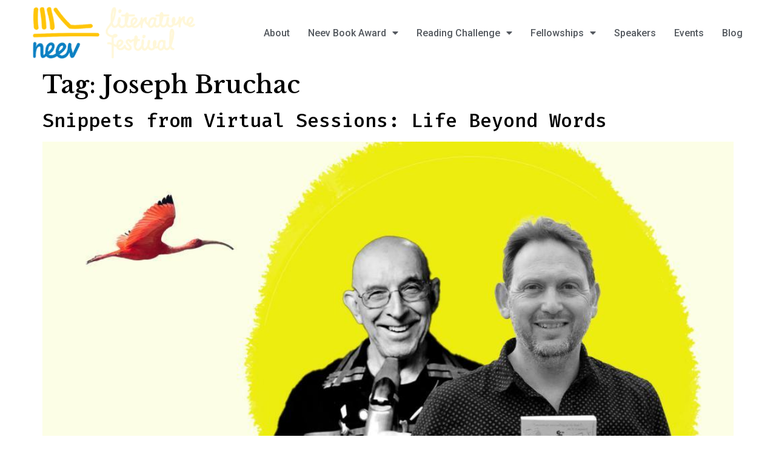

--- FILE ---
content_type: text/html; charset=UTF-8
request_url: https://www.neevliteraturefestival.org/tag/joseph-bruchac/
body_size: 12732
content:
















<!doctype html>
<html lang="en-US">
<head>
	<meta charset="UTF-8">
		<meta name="viewport" content="width=device-width, initial-scale=1">
	<link rel="profile" href="https://gmpg.org/xfn/11">
	<title>Joseph Bruchac &#8211; Neev Literature Festival</title>
<meta name='robots' content='max-image-preview:large' />
<link rel='dns-prefetch' href='//www.googletagmanager.com' />
<link rel='dns-prefetch' href='//fonts.googleapis.com' />
<link rel="alternate" type="application/rss+xml" title="Neev Literature Festival &raquo; Feed" href="https://www.neevliteraturefestival.org/feed/" />
<link rel="alternate" type="application/rss+xml" title="Neev Literature Festival &raquo; Joseph Bruchac Tag Feed" href="https://www.neevliteraturefestival.org/tag/joseph-bruchac/feed/" />
<style id='wp-img-auto-sizes-contain-inline-css'>
img:is([sizes=auto i],[sizes^="auto," i]){contain-intrinsic-size:3000px 1500px}
/*# sourceURL=wp-img-auto-sizes-contain-inline-css */
</style>
<style id='wp-emoji-styles-inline-css'>

	img.wp-smiley, img.emoji {
		display: inline !important;
		border: none !important;
		box-shadow: none !important;
		height: 1em !important;
		width: 1em !important;
		margin: 0 0.07em !important;
		vertical-align: -0.1em !important;
		background: none !important;
		padding: 0 !important;
	}
/*# sourceURL=wp-emoji-styles-inline-css */
</style>
<link rel='stylesheet' id='wp-block-library-css' href='https://www.neevliteraturefestival.org/wp-includes/css/dist/block-library/style.min.css?ver=6.9' media='all' />
<style id='global-styles-inline-css'>
:root{--wp--preset--aspect-ratio--square: 1;--wp--preset--aspect-ratio--4-3: 4/3;--wp--preset--aspect-ratio--3-4: 3/4;--wp--preset--aspect-ratio--3-2: 3/2;--wp--preset--aspect-ratio--2-3: 2/3;--wp--preset--aspect-ratio--16-9: 16/9;--wp--preset--aspect-ratio--9-16: 9/16;--wp--preset--color--black: #000000;--wp--preset--color--cyan-bluish-gray: #abb8c3;--wp--preset--color--white: #ffffff;--wp--preset--color--pale-pink: #f78da7;--wp--preset--color--vivid-red: #cf2e2e;--wp--preset--color--luminous-vivid-orange: #ff6900;--wp--preset--color--luminous-vivid-amber: #fcb900;--wp--preset--color--light-green-cyan: #7bdcb5;--wp--preset--color--vivid-green-cyan: #00d084;--wp--preset--color--pale-cyan-blue: #8ed1fc;--wp--preset--color--vivid-cyan-blue: #0693e3;--wp--preset--color--vivid-purple: #9b51e0;--wp--preset--gradient--vivid-cyan-blue-to-vivid-purple: linear-gradient(135deg,rgb(6,147,227) 0%,rgb(155,81,224) 100%);--wp--preset--gradient--light-green-cyan-to-vivid-green-cyan: linear-gradient(135deg,rgb(122,220,180) 0%,rgb(0,208,130) 100%);--wp--preset--gradient--luminous-vivid-amber-to-luminous-vivid-orange: linear-gradient(135deg,rgb(252,185,0) 0%,rgb(255,105,0) 100%);--wp--preset--gradient--luminous-vivid-orange-to-vivid-red: linear-gradient(135deg,rgb(255,105,0) 0%,rgb(207,46,46) 100%);--wp--preset--gradient--very-light-gray-to-cyan-bluish-gray: linear-gradient(135deg,rgb(238,238,238) 0%,rgb(169,184,195) 100%);--wp--preset--gradient--cool-to-warm-spectrum: linear-gradient(135deg,rgb(74,234,220) 0%,rgb(151,120,209) 20%,rgb(207,42,186) 40%,rgb(238,44,130) 60%,rgb(251,105,98) 80%,rgb(254,248,76) 100%);--wp--preset--gradient--blush-light-purple: linear-gradient(135deg,rgb(255,206,236) 0%,rgb(152,150,240) 100%);--wp--preset--gradient--blush-bordeaux: linear-gradient(135deg,rgb(254,205,165) 0%,rgb(254,45,45) 50%,rgb(107,0,62) 100%);--wp--preset--gradient--luminous-dusk: linear-gradient(135deg,rgb(255,203,112) 0%,rgb(199,81,192) 50%,rgb(65,88,208) 100%);--wp--preset--gradient--pale-ocean: linear-gradient(135deg,rgb(255,245,203) 0%,rgb(182,227,212) 50%,rgb(51,167,181) 100%);--wp--preset--gradient--electric-grass: linear-gradient(135deg,rgb(202,248,128) 0%,rgb(113,206,126) 100%);--wp--preset--gradient--midnight: linear-gradient(135deg,rgb(2,3,129) 0%,rgb(40,116,252) 100%);--wp--preset--font-size--small: 13px;--wp--preset--font-size--medium: 20px;--wp--preset--font-size--large: 36px;--wp--preset--font-size--x-large: 42px;--wp--preset--spacing--20: 0.44rem;--wp--preset--spacing--30: 0.67rem;--wp--preset--spacing--40: 1rem;--wp--preset--spacing--50: 1.5rem;--wp--preset--spacing--60: 2.25rem;--wp--preset--spacing--70: 3.38rem;--wp--preset--spacing--80: 5.06rem;--wp--preset--shadow--natural: 6px 6px 9px rgba(0, 0, 0, 0.2);--wp--preset--shadow--deep: 12px 12px 50px rgba(0, 0, 0, 0.4);--wp--preset--shadow--sharp: 6px 6px 0px rgba(0, 0, 0, 0.2);--wp--preset--shadow--outlined: 6px 6px 0px -3px rgb(255, 255, 255), 6px 6px rgb(0, 0, 0);--wp--preset--shadow--crisp: 6px 6px 0px rgb(0, 0, 0);}:where(.is-layout-flex){gap: 0.5em;}:where(.is-layout-grid){gap: 0.5em;}body .is-layout-flex{display: flex;}.is-layout-flex{flex-wrap: wrap;align-items: center;}.is-layout-flex > :is(*, div){margin: 0;}body .is-layout-grid{display: grid;}.is-layout-grid > :is(*, div){margin: 0;}:where(.wp-block-columns.is-layout-flex){gap: 2em;}:where(.wp-block-columns.is-layout-grid){gap: 2em;}:where(.wp-block-post-template.is-layout-flex){gap: 1.25em;}:where(.wp-block-post-template.is-layout-grid){gap: 1.25em;}.has-black-color{color: var(--wp--preset--color--black) !important;}.has-cyan-bluish-gray-color{color: var(--wp--preset--color--cyan-bluish-gray) !important;}.has-white-color{color: var(--wp--preset--color--white) !important;}.has-pale-pink-color{color: var(--wp--preset--color--pale-pink) !important;}.has-vivid-red-color{color: var(--wp--preset--color--vivid-red) !important;}.has-luminous-vivid-orange-color{color: var(--wp--preset--color--luminous-vivid-orange) !important;}.has-luminous-vivid-amber-color{color: var(--wp--preset--color--luminous-vivid-amber) !important;}.has-light-green-cyan-color{color: var(--wp--preset--color--light-green-cyan) !important;}.has-vivid-green-cyan-color{color: var(--wp--preset--color--vivid-green-cyan) !important;}.has-pale-cyan-blue-color{color: var(--wp--preset--color--pale-cyan-blue) !important;}.has-vivid-cyan-blue-color{color: var(--wp--preset--color--vivid-cyan-blue) !important;}.has-vivid-purple-color{color: var(--wp--preset--color--vivid-purple) !important;}.has-black-background-color{background-color: var(--wp--preset--color--black) !important;}.has-cyan-bluish-gray-background-color{background-color: var(--wp--preset--color--cyan-bluish-gray) !important;}.has-white-background-color{background-color: var(--wp--preset--color--white) !important;}.has-pale-pink-background-color{background-color: var(--wp--preset--color--pale-pink) !important;}.has-vivid-red-background-color{background-color: var(--wp--preset--color--vivid-red) !important;}.has-luminous-vivid-orange-background-color{background-color: var(--wp--preset--color--luminous-vivid-orange) !important;}.has-luminous-vivid-amber-background-color{background-color: var(--wp--preset--color--luminous-vivid-amber) !important;}.has-light-green-cyan-background-color{background-color: var(--wp--preset--color--light-green-cyan) !important;}.has-vivid-green-cyan-background-color{background-color: var(--wp--preset--color--vivid-green-cyan) !important;}.has-pale-cyan-blue-background-color{background-color: var(--wp--preset--color--pale-cyan-blue) !important;}.has-vivid-cyan-blue-background-color{background-color: var(--wp--preset--color--vivid-cyan-blue) !important;}.has-vivid-purple-background-color{background-color: var(--wp--preset--color--vivid-purple) !important;}.has-black-border-color{border-color: var(--wp--preset--color--black) !important;}.has-cyan-bluish-gray-border-color{border-color: var(--wp--preset--color--cyan-bluish-gray) !important;}.has-white-border-color{border-color: var(--wp--preset--color--white) !important;}.has-pale-pink-border-color{border-color: var(--wp--preset--color--pale-pink) !important;}.has-vivid-red-border-color{border-color: var(--wp--preset--color--vivid-red) !important;}.has-luminous-vivid-orange-border-color{border-color: var(--wp--preset--color--luminous-vivid-orange) !important;}.has-luminous-vivid-amber-border-color{border-color: var(--wp--preset--color--luminous-vivid-amber) !important;}.has-light-green-cyan-border-color{border-color: var(--wp--preset--color--light-green-cyan) !important;}.has-vivid-green-cyan-border-color{border-color: var(--wp--preset--color--vivid-green-cyan) !important;}.has-pale-cyan-blue-border-color{border-color: var(--wp--preset--color--pale-cyan-blue) !important;}.has-vivid-cyan-blue-border-color{border-color: var(--wp--preset--color--vivid-cyan-blue) !important;}.has-vivid-purple-border-color{border-color: var(--wp--preset--color--vivid-purple) !important;}.has-vivid-cyan-blue-to-vivid-purple-gradient-background{background: var(--wp--preset--gradient--vivid-cyan-blue-to-vivid-purple) !important;}.has-light-green-cyan-to-vivid-green-cyan-gradient-background{background: var(--wp--preset--gradient--light-green-cyan-to-vivid-green-cyan) !important;}.has-luminous-vivid-amber-to-luminous-vivid-orange-gradient-background{background: var(--wp--preset--gradient--luminous-vivid-amber-to-luminous-vivid-orange) !important;}.has-luminous-vivid-orange-to-vivid-red-gradient-background{background: var(--wp--preset--gradient--luminous-vivid-orange-to-vivid-red) !important;}.has-very-light-gray-to-cyan-bluish-gray-gradient-background{background: var(--wp--preset--gradient--very-light-gray-to-cyan-bluish-gray) !important;}.has-cool-to-warm-spectrum-gradient-background{background: var(--wp--preset--gradient--cool-to-warm-spectrum) !important;}.has-blush-light-purple-gradient-background{background: var(--wp--preset--gradient--blush-light-purple) !important;}.has-blush-bordeaux-gradient-background{background: var(--wp--preset--gradient--blush-bordeaux) !important;}.has-luminous-dusk-gradient-background{background: var(--wp--preset--gradient--luminous-dusk) !important;}.has-pale-ocean-gradient-background{background: var(--wp--preset--gradient--pale-ocean) !important;}.has-electric-grass-gradient-background{background: var(--wp--preset--gradient--electric-grass) !important;}.has-midnight-gradient-background{background: var(--wp--preset--gradient--midnight) !important;}.has-small-font-size{font-size: var(--wp--preset--font-size--small) !important;}.has-medium-font-size{font-size: var(--wp--preset--font-size--medium) !important;}.has-large-font-size{font-size: var(--wp--preset--font-size--large) !important;}.has-x-large-font-size{font-size: var(--wp--preset--font-size--x-large) !important;}
/*# sourceURL=global-styles-inline-css */
</style>

<style id='classic-theme-styles-inline-css'>
/*! This file is auto-generated */
.wp-block-button__link{color:#fff;background-color:#32373c;border-radius:9999px;box-shadow:none;text-decoration:none;padding:calc(.667em + 2px) calc(1.333em + 2px);font-size:1.125em}.wp-block-file__button{background:#32373c;color:#fff;text-decoration:none}
/*# sourceURL=/wp-includes/css/classic-themes.min.css */
</style>
<link rel='stylesheet' id='extp-google-fonts-css' href='//fonts.googleapis.com/css?family=Source+Sans+Pro%7CSource+Sans+Pro&#038;ver=1.0.0' media='all' />
<link rel='stylesheet' id='hello-elementor-css' href='https://www.neevliteraturefestival.org/wp-content/themes/hello-elementor/style.min.css?ver=2.6.1' media='all' />
<link rel='stylesheet' id='hello-elementor-theme-style-css' href='https://www.neevliteraturefestival.org/wp-content/themes/hello-elementor/theme.min.css?ver=2.6.1' media='all' />
<link rel='stylesheet' id='elementor-frontend-css' href='https://www.neevliteraturefestival.org/wp-content/plugins/elementor/assets/css/frontend-lite.min.css?ver=3.23.1' media='all' />
<link rel='stylesheet' id='elementor-post-5-css' href='https://www.neevliteraturefestival.org/wp-content/uploads/elementor/css/post-5.css?ver=1721200007' media='all' />
<link rel='stylesheet' id='elementor-icons-css' href='https://www.neevliteraturefestival.org/wp-content/plugins/elementor/assets/lib/eicons/css/elementor-icons.min.css?ver=5.30.0' media='all' />
<link rel='stylesheet' id='swiper-css' href='https://www.neevliteraturefestival.org/wp-content/plugins/elementor/assets/lib/swiper/v8/css/swiper.min.css?ver=8.4.5' media='all' />
<link rel='stylesheet' id='powerpack-frontend-css' href='https://www.neevliteraturefestival.org/wp-content/plugins/powerpack-elements/assets/css/min/frontend.min.css?ver=2.10.17' media='all' />
<link rel='stylesheet' id='elementor-pro-css' href='https://www.neevliteraturefestival.org/wp-content/plugins/elementor-pro1/assets/css/frontend-lite.min.css?ver=3.23.0' media='all' />
<link rel='stylesheet' id='elementor-post-15-css' href='https://www.neevliteraturefestival.org/wp-content/uploads/elementor/css/post-15.css?ver=1758005011' media='all' />
<link rel='stylesheet' id='elementor-post-56-css' href='https://www.neevliteraturefestival.org/wp-content/uploads/elementor/css/post-56.css?ver=1731401508' media='all' />
<link rel='stylesheet' id='elementor-post-6832-css' href='https://www.neevliteraturefestival.org/wp-content/uploads/elementor/css/post-6832.css?ver=1756707144' media='all' />
<link rel='stylesheet' id='extp-teampress-css' href='https://www.neevliteraturefestival.org/wp-content/plugins/team-press/css/style.css?ver=6.9' media='all' />
<link rel='stylesheet' id='extp-teampress-imghover-css' href='https://www.neevliteraturefestival.org/wp-content/plugins/team-press/css/imghover-style.css?ver=6.9' media='all' />
<link rel='stylesheet' id='extp-teampress-list-css' href='https://www.neevliteraturefestival.org/wp-content/plugins/team-press/css/style-list.css?ver=6.9' media='all' />
<link rel='stylesheet' id='extp-teampress-tablecss-css' href='https://www.neevliteraturefestival.org/wp-content/plugins/team-press/css/style-table.css?ver=6.9' media='all' />
<link rel='stylesheet' id='extp-teampress-expand-css' href='https://www.neevliteraturefestival.org/wp-content/plugins/team-press/css/collapse.css?ver=6.9' media='all' />
<link rel='stylesheet' id='extp-lightbox-css' href='https://www.neevliteraturefestival.org/wp-content/plugins/team-press/css/glightbox.css?ver=6.9' media='all' />
<link rel='stylesheet' id='extp-teampress-modal-css' href='https://www.neevliteraturefestival.org/wp-content/plugins/team-press/css/modal.css?ver=6.9' media='all' />
<link rel='stylesheet' id='extp-font-awesome-css' href='https://www.neevliteraturefestival.org/wp-content/plugins/team-press/css/font-awesome/css/all.min.css?ver=6.9' media='all' />
<link rel='stylesheet' id='google-fonts-1-css' href='https://fonts.googleapis.com/css?family=Roboto%3A100%2C100italic%2C200%2C200italic%2C300%2C300italic%2C400%2C400italic%2C500%2C500italic%2C600%2C600italic%2C700%2C700italic%2C800%2C800italic%2C900%2C900italic%7CRoboto+Slab%3A100%2C100italic%2C200%2C200italic%2C300%2C300italic%2C400%2C400italic%2C500%2C500italic%2C600%2C600italic%2C700%2C700italic%2C800%2C800italic%2C900%2C900italic%7CFira+Mono%3A100%2C100italic%2C200%2C200italic%2C300%2C300italic%2C400%2C400italic%2C500%2C500italic%2C600%2C600italic%2C700%2C700italic%2C800%2C800italic%2C900%2C900italic%7CLibre+Baskerville%3A100%2C100italic%2C200%2C200italic%2C300%2C300italic%2C400%2C400italic%2C500%2C500italic%2C600%2C600italic%2C700%2C700italic%2C800%2C800italic%2C900%2C900italic&#038;display=auto&#038;ver=6.9' media='all' />
<link rel='stylesheet' id='elementor-icons-shared-0-css' href='https://www.neevliteraturefestival.org/wp-content/plugins/elementor/assets/lib/font-awesome/css/fontawesome.min.css?ver=5.15.3' media='all' />
<link rel='stylesheet' id='elementor-icons-fa-solid-css' href='https://www.neevliteraturefestival.org/wp-content/plugins/elementor/assets/lib/font-awesome/css/solid.min.css?ver=5.15.3' media='all' />
<link rel='stylesheet' id='elementor-icons-fa-brands-css' href='https://www.neevliteraturefestival.org/wp-content/plugins/elementor/assets/lib/font-awesome/css/brands.min.css?ver=5.15.3' media='all' />
<link rel="preconnect" href="https://fonts.gstatic.com/" crossorigin><script id="jquery-core-js-extra">
var pp = {"ajax_url":"https://www.neevliteraturefestival.org/wp-admin/admin-ajax.php"};
//# sourceURL=jquery-core-js-extra
</script>
<script src="https://www.neevliteraturefestival.org/wp-includes/js/jquery/jquery.min.js?ver=3.7.1" id="jquery-core-js"></script>
<script src="https://www.neevliteraturefestival.org/wp-includes/js/jquery/jquery-migrate.min.js?ver=3.4.1" id="jquery-migrate-js"></script>

<!-- Google tag (gtag.js) snippet added by Site Kit -->
<!-- Google Analytics snippet added by Site Kit -->
<script src="https://www.googletagmanager.com/gtag/js?id=G-EDJXTTV9L5" id="google_gtagjs-js" async></script>
<script id="google_gtagjs-js-after">
window.dataLayer = window.dataLayer || [];function gtag(){dataLayer.push(arguments);}
gtag("set","linker",{"domains":["www.neevliteraturefestival.org"]});
gtag("js", new Date());
gtag("set", "developer_id.dZTNiMT", true);
gtag("config", "G-EDJXTTV9L5");
//# sourceURL=google_gtagjs-js-after
</script>
<script src="https://www.neevliteraturefestival.org/wp-content/plugins/team-press/js/teampress.min.js?ver=1.6" id="extp-teampress-js"></script>
<link rel="https://api.w.org/" href="https://www.neevliteraturefestival.org/wp-json/" /><link rel="alternate" title="JSON" type="application/json" href="https://www.neevliteraturefestival.org/wp-json/wp/v2/tags/179" /><link rel="EditURI" type="application/rsd+xml" title="RSD" href="https://www.neevliteraturefestival.org/xmlrpc.php?rsd" />
<meta name="generator" content="WordPress 6.9" />
<meta name="generator" content="Site Kit by Google 1.170.0" /><meta name="generator" content="Elementor 3.23.1; features: e_optimized_css_loading, additional_custom_breakpoints, e_lazyload; settings: css_print_method-external, google_font-enabled, font_display-auto">
			<style>
				.e-con.e-parent:nth-of-type(n+4):not(.e-lazyloaded):not(.e-no-lazyload),
				.e-con.e-parent:nth-of-type(n+4):not(.e-lazyloaded):not(.e-no-lazyload) * {
					background-image: none !important;
				}
				@media screen and (max-height: 1024px) {
					.e-con.e-parent:nth-of-type(n+3):not(.e-lazyloaded):not(.e-no-lazyload),
					.e-con.e-parent:nth-of-type(n+3):not(.e-lazyloaded):not(.e-no-lazyload) * {
						background-image: none !important;
					}
				}
				@media screen and (max-height: 640px) {
					.e-con.e-parent:nth-of-type(n+2):not(.e-lazyloaded):not(.e-no-lazyload),
					.e-con.e-parent:nth-of-type(n+2):not(.e-lazyloaded):not(.e-no-lazyload) * {
						background-image: none !important;
					}
				}
			</style>
			<link rel="icon" href="https://www.neevliteraturefestival.org/wp-content/uploads/2022/05/favicon.jpg" sizes="32x32" />
<link rel="icon" href="https://www.neevliteraturefestival.org/wp-content/uploads/2022/05/favicon.jpg" sizes="192x192" />
<link rel="apple-touch-icon" href="https://www.neevliteraturefestival.org/wp-content/uploads/2022/05/favicon.jpg" />
<meta name="msapplication-TileImage" content="https://www.neevliteraturefestival.org/wp-content/uploads/2022/05/favicon.jpg" />
<style type="text/css">    .ex-tplist,
    .extp-member-single .member-desc,
    .ex-tplist .exp-expand p,
    div#glightbox-body.exteam-lb,
    .exteam-lb{font-family: "Source Sans Pro", sans-serif;}
    	.ex-tplist h3 a,
    .ex-tplist .extsc-hidden .exp-modal-info h3 a,
    .extp-member-single .member-info h3,
    .exteam-lb .gslide-description.description-right h3{
        font-family: "", sans-serif;
    }
		.ex-tplist .exp-expand .exp-expand-meta h5,
    .ex-tplist .extsc-hidden .exp-modal-info h5,
    .exteam-lb .gslide-description.description-right h5,
    .extp-member-single .mb-meta,
    .ex-tplist h5{
        font-family: "", sans-serif;
    }
	</style>		<style id="wp-custom-css">
			.elementor-post.elementor-filter-6 {
  padding: 10px!important;
}
.elementor-portfolio-item.elementor-portfolio-ghost-item {
  display: none;
}
.elementor-posts-container article{
	padding:10px!important; 
}
.elementor-button {
  display: inline-block;
  line-height: 1;
  background-color: #000;
  font-size: 15px;
  padding: 12px 24px;
  border-radius: 3px;
  color: #fff !important;
  fill: #fff;
  text-align: center;
  transition: all .3s;
}
.member-desc iframe {
    width: 100%;
}
.media-posts-wrapper.elementor-container.elementor-column-gap-default {
  display: initial!important;
}
.media-posts {
  margin-top: 40px;
}

.elementor-heading-title {margin-bottom:10px!important;}
.get-winner-main {
  display: flex;
}
.get-inner-image {
  text-align: center;
}
.single-post-right-content h2{font-size: 1rem;}
.page-id-2773 .page-header{text-align:center;}

.single-post-right-content.elementor-widget-wrap .single-post-right-content-wrap-text {
  display: grid;
  grid-template-columns: repeat(2, 1fr);
  column-gap: 15px;
}
.elementor-shortcode .post-date, .elementor-shortcode .cat-links a {
  font-family: "Roboto" !important;
  font-size: 14px;
  line-height: 14px;
}
.single-post-right-content-wrap-text h2, .single-post-right-content-wrap-text h2 a {
  font-size: 14px;
  line-height: 18px;
  font-family: "Libre Baskerville", sans-serif;
}
section.post-bottom-content.elementor-section .seperator-custom {
  border: 1px solid;
  margin-bottom: 50px;
}
section.post-bottom-content.elementor-section {
  margin: 50px 0;
}
section.post-bottom-content.elementor-section .elementor-container.elementor-column-gap-default {
  display: flex;
  flex-wrap: wrap;
}
section.post-bottom-content.elementor-section .elementor-container.elementor-column-gap-default .elementor-column.elementor-top-column {
  max-width: calc(33.33% - 30px);
  box-shadow: 0px 0px 10px 3px #cccccc2b;
  margin: 15px 15px;
  padding: 6px;
}
section.post-bottom-content.elementor-section .elementor-container.elementor-column-gap-default .elementor-column.elementor-top-column h2.elementor-heading-title a {
  font-size: 16px;
  line-height: 15px;
  font-family: "Libre Baskerville", sans-serif;
}
.pagination {
  margin-bottom: 40px;
  display: block;
  width: 100%;
  text-align: center;
  clear: both;
	margin: 20px auto;
}
.pagination span.page-numbers.current {
  color: #000000;
  height: 36px;
  width: 36px;
  background: #f8de00;
  display: inline-flex;
  align-items: center;
  justify-content: center;
  border: 1px solid #f8de00;
}
.pagination a.page-numbers:not(.next, .prev) {
  height: 36px;
  width: 36px;
  background: transparent;
  display: inline-flex;
  align-items: center;
  justify-content: center;
  border: 1px solid #f8de00;
}
.pagination a {
  margin: 0 2px;
}
.single-post-content.elementor-column h2 a {
  font-family: "Libre Baskerville", sans-serif;
}
.elementor-element-9d5019e .list-item-content__description
{
color:#E73848 !important;
    font-family: "Roboto", Sans-serif;
	line-height:25px;
}
.ex-tplist,
.ex-tplist a, .ex-tplist h3 a,
.ex-tplist .extp-child_cat .extp-top-cat
{
	font-family: "Roboto", Sans-serif;
}
.elementor-element-29daede .item-grid h3 a
{
	color:#000 !important
}
.tpstyle-8-image 
{
	height:180px;
	overflow:hidden
}

.elementor-element-29daede .item-grid h3 p
{
	font-style:none !important;
}
.tpstyle-8 .tpstyle-8-social{
	line-height:0px;
}
.tpstyle-8 figcaption {
    padding: 20px;
    height: 215px;
	font-style:normal;
}
#content .ex-tplist .etp-alphab ul.etp-alphab-list {
    margin-bottom: 15px;
    display: none;
}
.ex-tplist .extp-child_cat .extp-top-cat > li {
    list-style: none;
    display: inline-block;
    float: left;
    margin: 0;
    margin-right: 5px;
    margin-bottom: 5px;
    padding: 5px 17px;
    border: 1px solid #ddd;
    font-size: inherit;
    background: #fff;
    position: relative;
    cursor: pointer;
    font-weight: 600;
    border-radius: 2px;
    transition: background .2s;
}
		</style>
		</head>
<body class="archive tag tag-joseph-bruchac tag-179 wp-custom-logo wp-theme-hello-elementor elementor-default elementor-kit-5">


<a class="skip-link screen-reader-text" href="#content">
	Skip to content</a>

		<div data-elementor-type="header" data-elementor-id="15" class="elementor elementor-15 elementor-location-header" data-elementor-post-type="elementor_library">
					<header class="elementor-section elementor-top-section elementor-element elementor-element-57ce1b7b elementor-section-content-middle elementor-section-full_width elementor-section-height-default elementor-section-height-default" data-id="57ce1b7b" data-element_type="section" data-settings="{&quot;background_background&quot;:&quot;classic&quot;,&quot;sticky&quot;:&quot;top&quot;,&quot;sticky_on&quot;:[&quot;desktop&quot;,&quot;tablet&quot;,&quot;mobile&quot;],&quot;sticky_offset&quot;:0,&quot;sticky_effects_offset&quot;:0}">
						<div class="elementor-container elementor-column-gap-no">
					<div class="elementor-column elementor-col-50 elementor-top-column elementor-element elementor-element-5d00e4c3" data-id="5d00e4c3" data-element_type="column">
			<div class="elementor-widget-wrap elementor-element-populated">
						<div class="elementor-element elementor-element-8d7c4d5 elementor-widget elementor-widget-theme-site-logo elementor-widget-image" data-id="8d7c4d5" data-element_type="widget" data-widget_type="theme-site-logo.default">
				<div class="elementor-widget-container">
			<style>/*! elementor - v3.23.0 - 15-07-2024 */
.elementor-widget-image{text-align:center}.elementor-widget-image a{display:inline-block}.elementor-widget-image a img[src$=".svg"]{width:48px}.elementor-widget-image img{vertical-align:middle;display:inline-block}</style>						<a href="https://www.neevliteraturefestival.org">
			<img fetchpriority="high" width="700" height="256" src="https://www.neevliteraturefestival.org/wp-content/uploads/2022/05/LogoForWebsitenew_Gif.gif" class="attachment-full size-full wp-image-20" alt="" />				</a>
									</div>
				</div>
					</div>
		</div>
				<div class="elementor-column elementor-col-50 elementor-top-column elementor-element elementor-element-9856646" data-id="9856646" data-element_type="column">
			<div class="elementor-widget-wrap elementor-element-populated">
						<div class="elementor-element elementor-element-81b5ff7 pp-advanced-menu--stretch elementor-widget elementor-widget-pp-advanced-menu" data-id="81b5ff7" data-element_type="widget" data-settings="{&quot;full_width&quot;:&quot;stretch&quot;,&quot;layout&quot;:&quot;horizontal&quot;,&quot;show_submenu_on&quot;:&quot;hover&quot;,&quot;submenu_icon&quot;:{&quot;value&quot;:&quot;&lt;i class=\&quot;fas fa-caret-down\&quot;&gt;&lt;\/i&gt;&quot;,&quot;library&quot;:&quot;fa-solid&quot;},&quot;menu_type&quot;:&quot;default&quot;,&quot;toggle&quot;:&quot;icon&quot;,&quot;toggle_icon_type&quot;:&quot;hamburger&quot;}" data-widget_type="pp-advanced-menu.default">
				<div class="elementor-widget-container">
			
				<div class="pp-advanced-menu-main-wrapper pp-advanced-menu__align-right pp-advanced-menu--dropdown-tablet pp-advanced-menu--type-default pp-advanced-menu__text-align-aside pp-advanced-menu--toggle pp-advanced-menu--icon">
								<nav id="pp-menu-81b5ff7" class="pp-advanced-menu--main pp-advanced-menu__container pp-advanced-menu--layout-horizontal pp--pointer-none" data-settings="{&quot;menu_id&quot;:&quot;81b5ff7&quot;,&quot;breakpoint&quot;:&quot;tablet&quot;,&quot;full_width&quot;:true}"><ul id="menu-main-menu" class="pp-advanced-menu"><li class="menu-item menu-item-type-post_type menu-item-object-page menu-item-44"><a href="https://www.neevliteraturefestival.org/about/" class="pp-menu-item">About</a></li>
<li class="menu-item menu-item-type-post_type menu-item-object-page menu-item-has-children menu-item-42"><a href="https://www.neevliteraturefestival.org/neev-book-award/" class="pp-menu-item">Neev Book Award</a>
<ul class="sub-menu pp-advanced-menu--dropdown">
	<li class="menu-item menu-item-type-post_type menu-item-object-page menu-item-2470"><a href="https://www.neevliteraturefestival.org/neev-book-award/" class="pp-sub-item">About</a></li>
	<li class="menu-item menu-item-type-custom menu-item-object-custom menu-item-2567"><a href="https://www.neevliteraturefestival.org/jury-at-nlf/?y=2025&#038;e=&#038;st=&#038;submit=Submit" class="pp-sub-item">Juries</a></li>
	<li class="menu-item menu-item-type-post_type menu-item-object-page menu-item-2118"><a href="https://www.neevliteraturefestival.org/shortlist-at-nlf/" class="pp-sub-item">Winners and Shortlists</a></li>
	<li class="menu-item menu-item-type-post_type menu-item-object-page menu-item-39"><a href="https://www.neevliteraturefestival.org/media/" class="pp-sub-item">Media</a></li>
</ul>
</li>
<li class="menu-item menu-item-type-post_type menu-item-object-page menu-item-has-children menu-item-43"><a href="https://www.neevliteraturefestival.org/nlf-reading-challenge/" class="pp-menu-item">Reading Challenge</a>
<ul class="sub-menu pp-advanced-menu--dropdown">
	<li class="menu-item menu-item-type-post_type menu-item-object-page menu-item-2469"><a href="https://www.neevliteraturefestival.org/nlf-reading-challenge/" class="pp-sub-item">About</a></li>
	<li class="menu-item menu-item-type-post_type menu-item-object-page menu-item-6303"><a href="https://www.neevliteraturefestival.org/what-to-read-2/" class="pp-sub-item">What to read | 2025</a></li>
	<li class="menu-item menu-item-type-post_type menu-item-object-page menu-item-2114"><a href="https://www.neevliteraturefestival.org/reading-schedule/" class="pp-sub-item">Reading Schedule</a></li>
	<li class="menu-item menu-item-type-custom menu-item-object-custom menu-item-10614"><a href="https://www.neevliteraturefestival.org/speakers-at-nlf/?y=2025&#038;e=NLF-Reading-Challenge&#038;st=&#038;submit=Submit" class="pp-sub-item">Authors NLF Reading Challenge 2025</a></li>
	<li class="menu-item menu-item-type-custom menu-item-object-custom menu-item-9536"><a href="https://www.neevliteraturefestival.org/speakers-at-nlf/?y=2024&#038;e=NLF-Reading-Challenge&#038;st=&#038;submit=Submit" class="pp-sub-item">Authors NLF Reading Challenge 2024</a></li>
	<li class="menu-item menu-item-type-custom menu-item-object-custom menu-item-9537"><a href="https://www.neevliteraturefestival.org/speakers-at-nlf/?y=2023&#038;e=NLF-Reading-Challenge&#038;st=&#038;submit=Submit" class="pp-sub-item">Authors NLF Reading Challenge 2023</a></li>
	<li class="menu-item menu-item-type-custom menu-item-object-custom menu-item-4000"><a href="https://www.neevliteraturefestival.org/speakers-at-nlf/?y=2022&#038;e=NLF-Reading-Challenge&#038;st=&#038;submit=Submit" class="pp-sub-item">Authors NLF Reading Challenge 2022</a></li>
	<li class="menu-item menu-item-type-custom menu-item-object-custom menu-item-3999"><a href="https://www.neevliteraturefestival.org/speakers-at-nlf/?y=2021&#038;e=NLF-Reading-Challenge&#038;st=&#038;submit=Submit" class="pp-sub-item">Authors NLF Reading Challenge 2021</a></li>
</ul>
</li>
<li class="menu-item menu-item-type-custom menu-item-object-custom menu-item-has-children menu-item-5100"><a href="https://www.neevliteraturefestival.org/fellowships/" class="pp-menu-item">Fellowships</a>
<ul class="sub-menu pp-advanced-menu--dropdown">
	<li class="menu-item menu-item-type-custom menu-item-object-custom menu-item-5160"><a href="https://www.neevliteraturefestival.org/fellowships/" class="pp-sub-item">About</a></li>
	<li class="menu-item menu-item-type-custom menu-item-object-custom menu-item-5161"><a href="https://www.neevliteraturefestival.org/nlfreport2022/" class="pp-sub-item">NLF Report</a></li>
	<li class="menu-item menu-item-type-post_type menu-item-object-page menu-item-6890"><a href="https://www.neevliteraturefestival.org/medianlffellowships/" class="pp-sub-item">Press</a></li>
</ul>
</li>
<li class="menu-item menu-item-type-custom menu-item-object-custom menu-item-11217"><a href="https://www.neevliteraturefestival.org/speakers-at-nlf/?y=2025&#038;e=Neev-Literature-Festival&#038;st=&#038;submit=Submit" class="pp-menu-item">Speakers</a></li>
<li class="menu-item menu-item-type-custom menu-item-object-custom menu-item-11221"><a href="https://www.neevliteraturefestival.org/events-at-nlf/?y=2025&#038;e=&#038;f=book-interactions&#038;st=&#038;submit=Submit" class="pp-menu-item">Events</a></li>
<li class="menu-item menu-item-type-post_type menu-item-object-page menu-item-3238"><a href="https://www.neevliteraturefestival.org/blog/" class="pp-menu-item">Blog</a></li>
</ul></nav>
															<div class="pp-menu-toggle pp-menu-toggle-on-tablet">
											<div class="pp-hamburger">
							<div class="pp-hamburger-box">
																	<div class="pp-hamburger-inner"></div>
															</div>
						</div>
														</div>
												<nav class="pp-advanced-menu--dropdown pp-menu-style-toggle pp-advanced-menu__container pp-menu-81b5ff7 pp-menu-default" data-settings="{&quot;menu_id&quot;:&quot;81b5ff7&quot;,&quot;breakpoint&quot;:&quot;tablet&quot;,&quot;full_width&quot;:true}">
												<ul id="menu-main-menu-1" class="pp-advanced-menu"><li class="menu-item menu-item-type-post_type menu-item-object-page menu-item-44"><a href="https://www.neevliteraturefestival.org/about/" class="pp-menu-item">About</a></li>
<li class="menu-item menu-item-type-post_type menu-item-object-page menu-item-has-children menu-item-42"><a href="https://www.neevliteraturefestival.org/neev-book-award/" class="pp-menu-item">Neev Book Award</a>
<ul class="sub-menu pp-advanced-menu--dropdown">
	<li class="menu-item menu-item-type-post_type menu-item-object-page menu-item-2470"><a href="https://www.neevliteraturefestival.org/neev-book-award/" class="pp-sub-item">About</a></li>
	<li class="menu-item menu-item-type-custom menu-item-object-custom menu-item-2567"><a href="https://www.neevliteraturefestival.org/jury-at-nlf/?y=2025&#038;e=&#038;st=&#038;submit=Submit" class="pp-sub-item">Juries</a></li>
	<li class="menu-item menu-item-type-post_type menu-item-object-page menu-item-2118"><a href="https://www.neevliteraturefestival.org/shortlist-at-nlf/" class="pp-sub-item">Winners and Shortlists</a></li>
	<li class="menu-item menu-item-type-post_type menu-item-object-page menu-item-39"><a href="https://www.neevliteraturefestival.org/media/" class="pp-sub-item">Media</a></li>
</ul>
</li>
<li class="menu-item menu-item-type-post_type menu-item-object-page menu-item-has-children menu-item-43"><a href="https://www.neevliteraturefestival.org/nlf-reading-challenge/" class="pp-menu-item">Reading Challenge</a>
<ul class="sub-menu pp-advanced-menu--dropdown">
	<li class="menu-item menu-item-type-post_type menu-item-object-page menu-item-2469"><a href="https://www.neevliteraturefestival.org/nlf-reading-challenge/" class="pp-sub-item">About</a></li>
	<li class="menu-item menu-item-type-post_type menu-item-object-page menu-item-6303"><a href="https://www.neevliteraturefestival.org/what-to-read-2/" class="pp-sub-item">What to read | 2025</a></li>
	<li class="menu-item menu-item-type-post_type menu-item-object-page menu-item-2114"><a href="https://www.neevliteraturefestival.org/reading-schedule/" class="pp-sub-item">Reading Schedule</a></li>
	<li class="menu-item menu-item-type-custom menu-item-object-custom menu-item-10614"><a href="https://www.neevliteraturefestival.org/speakers-at-nlf/?y=2025&#038;e=NLF-Reading-Challenge&#038;st=&#038;submit=Submit" class="pp-sub-item">Authors NLF Reading Challenge 2025</a></li>
	<li class="menu-item menu-item-type-custom menu-item-object-custom menu-item-9536"><a href="https://www.neevliteraturefestival.org/speakers-at-nlf/?y=2024&#038;e=NLF-Reading-Challenge&#038;st=&#038;submit=Submit" class="pp-sub-item">Authors NLF Reading Challenge 2024</a></li>
	<li class="menu-item menu-item-type-custom menu-item-object-custom menu-item-9537"><a href="https://www.neevliteraturefestival.org/speakers-at-nlf/?y=2023&#038;e=NLF-Reading-Challenge&#038;st=&#038;submit=Submit" class="pp-sub-item">Authors NLF Reading Challenge 2023</a></li>
	<li class="menu-item menu-item-type-custom menu-item-object-custom menu-item-4000"><a href="https://www.neevliteraturefestival.org/speakers-at-nlf/?y=2022&#038;e=NLF-Reading-Challenge&#038;st=&#038;submit=Submit" class="pp-sub-item">Authors NLF Reading Challenge 2022</a></li>
	<li class="menu-item menu-item-type-custom menu-item-object-custom menu-item-3999"><a href="https://www.neevliteraturefestival.org/speakers-at-nlf/?y=2021&#038;e=NLF-Reading-Challenge&#038;st=&#038;submit=Submit" class="pp-sub-item">Authors NLF Reading Challenge 2021</a></li>
</ul>
</li>
<li class="menu-item menu-item-type-custom menu-item-object-custom menu-item-has-children menu-item-5100"><a href="https://www.neevliteraturefestival.org/fellowships/" class="pp-menu-item">Fellowships</a>
<ul class="sub-menu pp-advanced-menu--dropdown">
	<li class="menu-item menu-item-type-custom menu-item-object-custom menu-item-5160"><a href="https://www.neevliteraturefestival.org/fellowships/" class="pp-sub-item">About</a></li>
	<li class="menu-item menu-item-type-custom menu-item-object-custom menu-item-5161"><a href="https://www.neevliteraturefestival.org/nlfreport2022/" class="pp-sub-item">NLF Report</a></li>
	<li class="menu-item menu-item-type-post_type menu-item-object-page menu-item-6890"><a href="https://www.neevliteraturefestival.org/medianlffellowships/" class="pp-sub-item">Press</a></li>
</ul>
</li>
<li class="menu-item menu-item-type-custom menu-item-object-custom menu-item-11217"><a href="https://www.neevliteraturefestival.org/speakers-at-nlf/?y=2025&#038;e=Neev-Literature-Festival&#038;st=&#038;submit=Submit" class="pp-menu-item">Speakers</a></li>
<li class="menu-item menu-item-type-custom menu-item-object-custom menu-item-11221"><a href="https://www.neevliteraturefestival.org/events-at-nlf/?y=2025&#038;e=&#038;f=book-interactions&#038;st=&#038;submit=Submit" class="pp-menu-item">Events</a></li>
<li class="menu-item menu-item-type-post_type menu-item-object-page menu-item-3238"><a href="https://www.neevliteraturefestival.org/blog/" class="pp-menu-item">Blog</a></li>
</ul>							</nav>
							</div>
						</div>
				</div>
					</div>
		</div>
					</div>
		</header>
				</div>
		<main id="content" class="site-main" role="main">

			<header class="page-header">
			<h1 class="entry-title">Tag: <span>Joseph Bruchac</span></h1>		</header>
		<div class="page-content">
					<article class="post">
				<h2 class="entry-title"><a href="https://www.neevliteraturefestival.org/snippets-from-virtual-sessions-life-beyond-words/">Snippets from Virtual Sessions: Life Beyond Words</a></h2><a href="https://www.neevliteraturefestival.org/snippets-from-virtual-sessions-life-beyond-words/"><img width="800" height="450" src="https://www.neevliteraturefestival.org/wp-content/uploads/2022/06/Snippets-from-Virtual-Sessions_-Life-Beyond-Words-1024x576.jpg" class="attachment-large size-large wp-post-image" alt="" decoding="async" srcset="https://www.neevliteraturefestival.org/wp-content/uploads/2022/06/Snippets-from-Virtual-Sessions_-Life-Beyond-Words-1024x576.jpg 1024w, https://www.neevliteraturefestival.org/wp-content/uploads/2022/06/Snippets-from-Virtual-Sessions_-Life-Beyond-Words-300x169.jpg 300w, https://www.neevliteraturefestival.org/wp-content/uploads/2022/06/Snippets-from-Virtual-Sessions_-Life-Beyond-Words-768x432.jpg 768w, https://www.neevliteraturefestival.org/wp-content/uploads/2022/06/Snippets-from-Virtual-Sessions_-Life-Beyond-Words-1536x864.jpg 1536w, https://www.neevliteraturefestival.org/wp-content/uploads/2022/06/Snippets-from-Virtual-Sessions_-Life-Beyond-Words.jpg 1920w" sizes="(max-width: 800px) 100vw, 800px" /></a><p>While the pandemic pulled us apart, the collective experience of isolation and pain also unified us and brought us together. Over the last two years, writers from around the world have joined us virtually to talk about writing, reading and leading life through an overwhelming time. As we inch closer towards the end of the [&hellip;]</p>
			</article>
			</div>

	
	</main>
		<div data-elementor-type="footer" data-elementor-id="56" class="elementor elementor-56 elementor-location-footer" data-elementor-post-type="elementor_library">
					<section class="elementor-section elementor-top-section elementor-element elementor-element-3704fa1c elementor-section-boxed elementor-section-height-default elementor-section-height-default" data-id="3704fa1c" data-element_type="section" data-settings="{&quot;background_background&quot;:&quot;classic&quot;}">
						<div class="elementor-container elementor-column-gap-default">
					<div class="elementor-column elementor-col-33 elementor-top-column elementor-element elementor-element-ca07307" data-id="ca07307" data-element_type="column">
			<div class="elementor-widget-wrap elementor-element-populated">
						<div class="elementor-element elementor-element-945ba5f elementor-widget elementor-widget-heading" data-id="945ba5f" data-element_type="widget" data-widget_type="heading.default">
				<div class="elementor-widget-container">
			<style>/*! elementor - v3.23.0 - 15-07-2024 */
.elementor-heading-title{padding:0;margin:0;line-height:1}.elementor-widget-heading .elementor-heading-title[class*=elementor-size-]>a{color:inherit;font-size:inherit;line-height:inherit}.elementor-widget-heading .elementor-heading-title.elementor-size-small{font-size:15px}.elementor-widget-heading .elementor-heading-title.elementor-size-medium{font-size:19px}.elementor-widget-heading .elementor-heading-title.elementor-size-large{font-size:29px}.elementor-widget-heading .elementor-heading-title.elementor-size-xl{font-size:39px}.elementor-widget-heading .elementor-heading-title.elementor-size-xxl{font-size:59px}</style><h2 class="elementor-heading-title elementor-size-default">Neev Academy</h2>		</div>
				</div>
				<div class="elementor-element elementor-element-2cab40f elementor-widget elementor-widget-text-editor" data-id="2cab40f" data-element_type="widget" data-widget_type="text-editor.default">
				<div class="elementor-widget-container">
			<style>/*! elementor - v3.23.0 - 15-07-2024 */
.elementor-widget-text-editor.elementor-drop-cap-view-stacked .elementor-drop-cap{background-color:#69727d;color:#fff}.elementor-widget-text-editor.elementor-drop-cap-view-framed .elementor-drop-cap{color:#69727d;border:3px solid;background-color:transparent}.elementor-widget-text-editor:not(.elementor-drop-cap-view-default) .elementor-drop-cap{margin-top:8px}.elementor-widget-text-editor:not(.elementor-drop-cap-view-default) .elementor-drop-cap-letter{width:1em;height:1em}.elementor-widget-text-editor .elementor-drop-cap{float:left;text-align:center;line-height:1;font-size:50px}.elementor-widget-text-editor .elementor-drop-cap-letter{display:inline-block}</style>				<p style="text-align: center;">Sy.No.16, Yemalur – Kempapura Main Road,<br />Opp. Sai Garden Apartments,<br />Yemalur, Bangalore-560037</p><p style="text-align: center;"><strong>Email : </strong><a href="mailto:neevacademy@neevschools.com">literaturefestival@neevschools.com</a></p>						</div>
				</div>
					</div>
		</div>
				<div class="elementor-column elementor-col-33 elementor-top-column elementor-element elementor-element-69c5c70" data-id="69c5c70" data-element_type="column">
			<div class="elementor-widget-wrap elementor-element-populated">
						<div class="elementor-element elementor-element-65881ddd elementor-widget elementor-widget-heading" data-id="65881ddd" data-element_type="widget" data-widget_type="heading.default">
				<div class="elementor-widget-container">
			<h2 class="elementor-heading-title elementor-size-default">Menu</h2>		</div>
				</div>
				<div class="elementor-element elementor-element-68b70f6 elementor-widget elementor-widget-pp-advanced-menu" data-id="68b70f6" data-element_type="widget" data-settings="{&quot;layout&quot;:&quot;vertical&quot;,&quot;expanded_submenu&quot;:&quot;no&quot;,&quot;show_submenu_on&quot;:&quot;hover&quot;,&quot;submenu_icon&quot;:{&quot;value&quot;:&quot;&lt;i class=\&quot;fas fa-caret-down\&quot;&gt;&lt;\/i&gt;&quot;,&quot;library&quot;:&quot;fa-solid&quot;},&quot;menu_type&quot;:&quot;default&quot;,&quot;toggle&quot;:&quot;icon&quot;,&quot;toggle_icon_type&quot;:&quot;hamburger&quot;}" data-widget_type="pp-advanced-menu.default">
				<div class="elementor-widget-container">
			
				<div class="pp-advanced-menu-main-wrapper pp-advanced-menu__align-center pp-advanced-menu--dropdown-tablet pp-advanced-menu--type-default pp-advanced-menu__text-align-center pp-advanced-menu--toggle pp-advanced-menu--icon">
								<nav id="pp-menu-68b70f6" class="pp-advanced-menu--main pp-advanced-menu__container pp-advanced-menu--layout-vertical pp--pointer-none" data-settings="{&quot;menu_id&quot;:&quot;68b70f6&quot;,&quot;breakpoint&quot;:&quot;tablet&quot;,&quot;full_width&quot;:false}"><ul id="menu-footer" class="pp-advanced-menu sm-vertical"><li class="menu-item menu-item-type-post_type menu-item-object-page menu-item-home menu-item-1734"><a href="https://www.neevliteraturefestival.org/" class="pp-menu-item">Home</a></li>
<li class="menu-item menu-item-type-post_type menu-item-object-page menu-item-1735"><a href="https://www.neevliteraturefestival.org/about/" class="pp-menu-item">About</a></li>
<li class="menu-item menu-item-type-post_type menu-item-object-page menu-item-2077"><a href="https://www.neevliteraturefestival.org/events-at-nlf/" class="pp-menu-item">Events</a></li>
<li class="menu-item menu-item-type-post_type menu-item-object-page menu-item-1738"><a href="https://www.neevliteraturefestival.org/nlf-reading-challenge/" class="pp-menu-item">NLF Reading Challenge</a></li>
<li class="menu-item menu-item-type-post_type menu-item-object-page menu-item-1737"><a href="https://www.neevliteraturefestival.org/neev-book-award/" class="pp-menu-item">Neev Book Award</a></li>
<li class="menu-item menu-item-type-post_type menu-item-object-page menu-item-1740"><a href="https://www.neevliteraturefestival.org/speakers-at-nlf/" class="pp-menu-item">Speakers at NLF</a></li>
<li class="menu-item menu-item-type-post_type menu-item-object-page menu-item-1739"><a href="https://www.neevliteraturefestival.org/themes/" class="pp-menu-item">Themes</a></li>
<li class="menu-item menu-item-type-post_type menu-item-object-page menu-item-3239"><a href="https://www.neevliteraturefestival.org/blog/" class="pp-menu-item">Blog</a></li>
</ul></nav>
															<div class="pp-menu-toggle pp-menu-toggle-on-tablet">
											<div class="pp-hamburger">
							<div class="pp-hamburger-box">
																	<div class="pp-hamburger-inner"></div>
															</div>
						</div>
														</div>
												<nav class="pp-advanced-menu--dropdown pp-menu-style-toggle pp-advanced-menu__container pp-menu-68b70f6 pp-menu-default" data-settings="{&quot;menu_id&quot;:&quot;68b70f6&quot;,&quot;breakpoint&quot;:&quot;tablet&quot;,&quot;full_width&quot;:false}">
												<ul id="menu-footer-1" class="pp-advanced-menu sm-vertical"><li class="menu-item menu-item-type-post_type menu-item-object-page menu-item-home menu-item-1734"><a href="https://www.neevliteraturefestival.org/" class="pp-menu-item">Home</a></li>
<li class="menu-item menu-item-type-post_type menu-item-object-page menu-item-1735"><a href="https://www.neevliteraturefestival.org/about/" class="pp-menu-item">About</a></li>
<li class="menu-item menu-item-type-post_type menu-item-object-page menu-item-2077"><a href="https://www.neevliteraturefestival.org/events-at-nlf/" class="pp-menu-item">Events</a></li>
<li class="menu-item menu-item-type-post_type menu-item-object-page menu-item-1738"><a href="https://www.neevliteraturefestival.org/nlf-reading-challenge/" class="pp-menu-item">NLF Reading Challenge</a></li>
<li class="menu-item menu-item-type-post_type menu-item-object-page menu-item-1737"><a href="https://www.neevliteraturefestival.org/neev-book-award/" class="pp-menu-item">Neev Book Award</a></li>
<li class="menu-item menu-item-type-post_type menu-item-object-page menu-item-1740"><a href="https://www.neevliteraturefestival.org/speakers-at-nlf/" class="pp-menu-item">Speakers at NLF</a></li>
<li class="menu-item menu-item-type-post_type menu-item-object-page menu-item-1739"><a href="https://www.neevliteraturefestival.org/themes/" class="pp-menu-item">Themes</a></li>
<li class="menu-item menu-item-type-post_type menu-item-object-page menu-item-3239"><a href="https://www.neevliteraturefestival.org/blog/" class="pp-menu-item">Blog</a></li>
</ul>							</nav>
							</div>
						</div>
				</div>
					</div>
		</div>
				<div class="elementor-column elementor-col-33 elementor-top-column elementor-element elementor-element-54c8001f" data-id="54c8001f" data-element_type="column">
			<div class="elementor-widget-wrap elementor-element-populated">
						<div class="elementor-element elementor-element-2cf55fc6 elementor-widget elementor-widget-heading" data-id="2cf55fc6" data-element_type="widget" data-widget_type="heading.default">
				<div class="elementor-widget-container">
			<h2 class="elementor-heading-title elementor-size-default">Follow US</h2>		</div>
				</div>
				<div class="elementor-element elementor-element-aeca899 elementor-shape-rounded elementor-grid-0 e-grid-align-center elementor-widget elementor-widget-social-icons" data-id="aeca899" data-element_type="widget" data-widget_type="social-icons.default">
				<div class="elementor-widget-container">
			<style>/*! elementor - v3.23.0 - 15-07-2024 */
.elementor-widget-social-icons.elementor-grid-0 .elementor-widget-container,.elementor-widget-social-icons.elementor-grid-mobile-0 .elementor-widget-container,.elementor-widget-social-icons.elementor-grid-tablet-0 .elementor-widget-container{line-height:1;font-size:0}.elementor-widget-social-icons:not(.elementor-grid-0):not(.elementor-grid-tablet-0):not(.elementor-grid-mobile-0) .elementor-grid{display:inline-grid}.elementor-widget-social-icons .elementor-grid{grid-column-gap:var(--grid-column-gap,5px);grid-row-gap:var(--grid-row-gap,5px);grid-template-columns:var(--grid-template-columns);justify-content:var(--justify-content,center);justify-items:var(--justify-content,center)}.elementor-icon.elementor-social-icon{font-size:var(--icon-size,25px);line-height:var(--icon-size,25px);width:calc(var(--icon-size, 25px) + 2 * var(--icon-padding, .5em));height:calc(var(--icon-size, 25px) + 2 * var(--icon-padding, .5em))}.elementor-social-icon{--e-social-icon-icon-color:#fff;display:inline-flex;background-color:#69727d;align-items:center;justify-content:center;text-align:center;cursor:pointer}.elementor-social-icon i{color:var(--e-social-icon-icon-color)}.elementor-social-icon svg{fill:var(--e-social-icon-icon-color)}.elementor-social-icon:last-child{margin:0}.elementor-social-icon:hover{opacity:.9;color:#fff}.elementor-social-icon-android{background-color:#a4c639}.elementor-social-icon-apple{background-color:#999}.elementor-social-icon-behance{background-color:#1769ff}.elementor-social-icon-bitbucket{background-color:#205081}.elementor-social-icon-codepen{background-color:#000}.elementor-social-icon-delicious{background-color:#39f}.elementor-social-icon-deviantart{background-color:#05cc47}.elementor-social-icon-digg{background-color:#005be2}.elementor-social-icon-dribbble{background-color:#ea4c89}.elementor-social-icon-elementor{background-color:#d30c5c}.elementor-social-icon-envelope{background-color:#ea4335}.elementor-social-icon-facebook,.elementor-social-icon-facebook-f{background-color:#3b5998}.elementor-social-icon-flickr{background-color:#0063dc}.elementor-social-icon-foursquare{background-color:#2d5be3}.elementor-social-icon-free-code-camp,.elementor-social-icon-freecodecamp{background-color:#006400}.elementor-social-icon-github{background-color:#333}.elementor-social-icon-gitlab{background-color:#e24329}.elementor-social-icon-globe{background-color:#69727d}.elementor-social-icon-google-plus,.elementor-social-icon-google-plus-g{background-color:#dd4b39}.elementor-social-icon-houzz{background-color:#7ac142}.elementor-social-icon-instagram{background-color:#262626}.elementor-social-icon-jsfiddle{background-color:#487aa2}.elementor-social-icon-link{background-color:#818a91}.elementor-social-icon-linkedin,.elementor-social-icon-linkedin-in{background-color:#0077b5}.elementor-social-icon-medium{background-color:#00ab6b}.elementor-social-icon-meetup{background-color:#ec1c40}.elementor-social-icon-mixcloud{background-color:#273a4b}.elementor-social-icon-odnoklassniki{background-color:#f4731c}.elementor-social-icon-pinterest{background-color:#bd081c}.elementor-social-icon-product-hunt{background-color:#da552f}.elementor-social-icon-reddit{background-color:#ff4500}.elementor-social-icon-rss{background-color:#f26522}.elementor-social-icon-shopping-cart{background-color:#4caf50}.elementor-social-icon-skype{background-color:#00aff0}.elementor-social-icon-slideshare{background-color:#0077b5}.elementor-social-icon-snapchat{background-color:#fffc00}.elementor-social-icon-soundcloud{background-color:#f80}.elementor-social-icon-spotify{background-color:#2ebd59}.elementor-social-icon-stack-overflow{background-color:#fe7a15}.elementor-social-icon-steam{background-color:#00adee}.elementor-social-icon-stumbleupon{background-color:#eb4924}.elementor-social-icon-telegram{background-color:#2ca5e0}.elementor-social-icon-threads{background-color:#000}.elementor-social-icon-thumb-tack{background-color:#1aa1d8}.elementor-social-icon-tripadvisor{background-color:#589442}.elementor-social-icon-tumblr{background-color:#35465c}.elementor-social-icon-twitch{background-color:#6441a5}.elementor-social-icon-twitter{background-color:#1da1f2}.elementor-social-icon-viber{background-color:#665cac}.elementor-social-icon-vimeo{background-color:#1ab7ea}.elementor-social-icon-vk{background-color:#45668e}.elementor-social-icon-weibo{background-color:#dd2430}.elementor-social-icon-weixin{background-color:#31a918}.elementor-social-icon-whatsapp{background-color:#25d366}.elementor-social-icon-wordpress{background-color:#21759b}.elementor-social-icon-x-twitter{background-color:#000}.elementor-social-icon-xing{background-color:#026466}.elementor-social-icon-yelp{background-color:#af0606}.elementor-social-icon-youtube{background-color:#cd201f}.elementor-social-icon-500px{background-color:#0099e5}.elementor-shape-rounded .elementor-icon.elementor-social-icon{border-radius:10%}.elementor-shape-circle .elementor-icon.elementor-social-icon{border-radius:50%}</style>		<div class="elementor-social-icons-wrapper elementor-grid">
							<span class="elementor-grid-item">
					<a class="elementor-icon elementor-social-icon elementor-social-icon-instagram elementor-repeater-item-473ed39" href="https://www.instagram.com/neevliteraturefestival/?hl=en" target="_blank">
						<span class="elementor-screen-only">Instagram</span>
						<i class="fab fa-instagram"></i>					</a>
				</span>
							<span class="elementor-grid-item">
					<a class="elementor-icon elementor-social-icon elementor-social-icon-facebook elementor-repeater-item-1033a66" href="https://www.facebook.com/neevliteraturefestival" target="_blank">
						<span class="elementor-screen-only">Facebook</span>
						<i class="fab fa-facebook"></i>					</a>
				</span>
							<span class="elementor-grid-item">
					<a class="elementor-icon elementor-social-icon elementor-social-icon-twitter elementor-repeater-item-2e07e2d" href="https://twitter.com/neevlitfest" target="_blank">
						<span class="elementor-screen-only">Twitter</span>
						<i class="fab fa-twitter"></i>					</a>
				</span>
					</div>
				</div>
				</div>
				<div class="elementor-element elementor-element-57ffb53 elementor-widget elementor-widget-text-editor" data-id="57ffb53" data-element_type="widget" data-widget_type="text-editor.default">
				<div class="elementor-widget-container">
							<p class="sqsrte-small preFade fadeIn">Made with &lt;3 by Creativa</p>						</div>
				</div>
					</div>
		</div>
					</div>
		</section>
				</div>
		
<script type="speculationrules">
{"prefetch":[{"source":"document","where":{"and":[{"href_matches":"/*"},{"not":{"href_matches":["/wp-*.php","/wp-admin/*","/wp-content/uploads/*","/wp-content/*","/wp-content/plugins/*","/wp-content/themes/hello-elementor/*","/*\\?(.+)"]}},{"not":{"selector_matches":"a[rel~=\"nofollow\"]"}},{"not":{"selector_matches":".no-prefetch, .no-prefetch a"}}]},"eagerness":"conservative"}]}
</script>
<script type="text/javascript">
jQuery(document).ready(function(){
jQuery('.custom_categories').trigger('change');
});

jQuery('.custom_categories').on('change',function (){
var cat_val = jQuery(this).val();
if (cat_val == 'nlf-reading-challenge-2021' || cat_val == 'nlf-reading-challenge-2022' ){
        jQuery('#year').val('');
        jQuery('#year').hide();
    }
    else{
        jQuery('#year').show();
    }
});
</script>
			<script type='text/javascript'>
				const lazyloadRunObserver = () => {
					const lazyloadBackgrounds = document.querySelectorAll( `.e-con.e-parent:not(.e-lazyloaded)` );
					const lazyloadBackgroundObserver = new IntersectionObserver( ( entries ) => {
						entries.forEach( ( entry ) => {
							if ( entry.isIntersecting ) {
								let lazyloadBackground = entry.target;
								if( lazyloadBackground ) {
									lazyloadBackground.classList.add( 'e-lazyloaded' );
								}
								lazyloadBackgroundObserver.unobserve( entry.target );
							}
						});
					}, { rootMargin: '200px 0px 200px 0px' } );
					lazyloadBackgrounds.forEach( ( lazyloadBackground ) => {
						lazyloadBackgroundObserver.observe( lazyloadBackground );
					} );
				};
				const events = [
					'DOMContentLoaded',
					'elementor/lazyload/observe',
				];
				events.forEach( ( event ) => {
					document.addEventListener( event, lazyloadRunObserver );
				} );
			</script>
			<script src="https://www.neevliteraturefestival.org/wp-content/themes/hello-elementor/assets/js/hello-frontend.min.js?ver=1.0.0" id="hello-theme-frontend-js"></script>
<script src="https://www.neevliteraturefestival.org/wp-content/plugins/team-press/js/glightbox.min.js?ver=1.2" id="extp-lightbox-js"></script>
<script src="https://www.neevliteraturefestival.org/wp-content/plugins/team-press/js/jquery.nicescroll.min.js?ver=1.0" id="extp-nicescroll-js"></script>
<script src="https://www.neevliteraturefestival.org/wp-content/plugins/elementor-pro1/assets/lib/sticky/jquery.sticky.min.js?ver=3.23.0" id="e-sticky-js"></script>
<script src="https://www.neevliteraturefestival.org/wp-content/plugins/powerpack-elements/assets/lib/smartmenu/jquery.smartmenus.min.js?ver=1.1.1" id="jquery-smartmenu-js"></script>
<script src="https://www.neevliteraturefestival.org/wp-content/plugins/powerpack-elements/assets/js/min/frontend-advanced-menu.min.js?ver=2.10.17" id="pp-advanced-menu-js"></script>
<script src="https://www.neevliteraturefestival.org/wp-content/plugins/elementor-pro1/assets/js/webpack-pro.runtime.min.js?ver=3.23.0" id="elementor-pro-webpack-runtime-js"></script>
<script src="https://www.neevliteraturefestival.org/wp-content/plugins/elementor/assets/js/webpack.runtime.min.js?ver=3.23.1" id="elementor-webpack-runtime-js"></script>
<script src="https://www.neevliteraturefestival.org/wp-content/plugins/elementor/assets/js/frontend-modules.min.js?ver=3.23.1" id="elementor-frontend-modules-js"></script>
<script src="https://www.neevliteraturefestival.org/wp-includes/js/dist/hooks.min.js?ver=dd5603f07f9220ed27f1" id="wp-hooks-js"></script>
<script src="https://www.neevliteraturefestival.org/wp-includes/js/dist/i18n.min.js?ver=c26c3dc7bed366793375" id="wp-i18n-js"></script>
<script id="wp-i18n-js-after">
wp.i18n.setLocaleData( { 'text direction\u0004ltr': [ 'ltr' ] } );
//# sourceURL=wp-i18n-js-after
</script>
<script id="elementor-pro-frontend-js-before">
var ElementorProFrontendConfig = {"ajaxurl":"https:\/\/www.neevliteraturefestival.org\/wp-admin\/admin-ajax.php","nonce":"da72177104","urls":{"assets":"https:\/\/www.neevliteraturefestival.org\/wp-content\/plugins\/elementor-pro1\/assets\/","rest":"https:\/\/www.neevliteraturefestival.org\/wp-json\/"},"shareButtonsNetworks":{"facebook":{"title":"Facebook","has_counter":true},"twitter":{"title":"Twitter"},"linkedin":{"title":"LinkedIn","has_counter":true},"pinterest":{"title":"Pinterest","has_counter":true},"reddit":{"title":"Reddit","has_counter":true},"vk":{"title":"VK","has_counter":true},"odnoklassniki":{"title":"OK","has_counter":true},"tumblr":{"title":"Tumblr"},"digg":{"title":"Digg"},"skype":{"title":"Skype"},"stumbleupon":{"title":"StumbleUpon","has_counter":true},"mix":{"title":"Mix"},"telegram":{"title":"Telegram"},"pocket":{"title":"Pocket","has_counter":true},"xing":{"title":"XING","has_counter":true},"whatsapp":{"title":"WhatsApp"},"email":{"title":"Email"},"print":{"title":"Print"},"x-twitter":{"title":"X"},"threads":{"title":"Threads"}},"facebook_sdk":{"lang":"en_US","app_id":""},"lottie":{"defaultAnimationUrl":"https:\/\/www.neevliteraturefestival.org\/wp-content\/plugins\/elementor-pro1\/modules\/lottie\/assets\/animations\/default.json"}};
//# sourceURL=elementor-pro-frontend-js-before
</script>
<script src="https://www.neevliteraturefestival.org/wp-content/plugins/elementor-pro1/assets/js/frontend.min.js?ver=3.23.0" id="elementor-pro-frontend-js"></script>
<script src="https://www.neevliteraturefestival.org/wp-content/plugins/elementor/assets/lib/waypoints/waypoints.min.js?ver=4.0.2" id="elementor-waypoints-js"></script>
<script src="https://www.neevliteraturefestival.org/wp-includes/js/jquery/ui/core.min.js?ver=1.13.3" id="jquery-ui-core-js"></script>
<script id="elementor-frontend-js-before">
var elementorFrontendConfig = {"environmentMode":{"edit":false,"wpPreview":false,"isScriptDebug":false},"i18n":{"shareOnFacebook":"Share on Facebook","shareOnTwitter":"Share on Twitter","pinIt":"Pin it","download":"Download","downloadImage":"Download image","fullscreen":"Fullscreen","zoom":"Zoom","share":"Share","playVideo":"Play Video","previous":"Previous","next":"Next","close":"Close","a11yCarouselWrapperAriaLabel":"Carousel | Horizontal scrolling: Arrow Left & Right","a11yCarouselPrevSlideMessage":"Previous slide","a11yCarouselNextSlideMessage":"Next slide","a11yCarouselFirstSlideMessage":"This is the first slide","a11yCarouselLastSlideMessage":"This is the last slide","a11yCarouselPaginationBulletMessage":"Go to slide"},"is_rtl":false,"breakpoints":{"xs":0,"sm":480,"md":768,"lg":1025,"xl":1440,"xxl":1600},"responsive":{"breakpoints":{"mobile":{"label":"Mobile Portrait","value":767,"default_value":767,"direction":"max","is_enabled":true},"mobile_extra":{"label":"Mobile Landscape","value":880,"default_value":880,"direction":"max","is_enabled":false},"tablet":{"label":"Tablet Portrait","value":1024,"default_value":1024,"direction":"max","is_enabled":true},"tablet_extra":{"label":"Tablet Landscape","value":1200,"default_value":1200,"direction":"max","is_enabled":false},"laptop":{"label":"Laptop","value":1366,"default_value":1366,"direction":"max","is_enabled":false},"widescreen":{"label":"Widescreen","value":2400,"default_value":2400,"direction":"min","is_enabled":false}}},"version":"3.23.1","is_static":false,"experimentalFeatures":{"e_optimized_css_loading":true,"additional_custom_breakpoints":true,"container_grid":true,"e_swiper_latest":true,"e_nested_atomic_repeaters":true,"e_onboarding":true,"theme_builder_v2":true,"hello-theme-header-footer":true,"home_screen":true,"ai-layout":true,"landing-pages":true,"e_lazyload":true,"display-conditions":true,"form-submissions":true,"taxonomy-filter":true},"urls":{"assets":"https:\/\/www.neevliteraturefestival.org\/wp-content\/plugins\/elementor\/assets\/","ajaxurl":"https:\/\/www.neevliteraturefestival.org\/wp-admin\/admin-ajax.php"},"nonces":{"floatingButtonsClickTracking":"51aafbe118"},"swiperClass":"swiper","settings":{"editorPreferences":[]},"kit":{"active_breakpoints":["viewport_mobile","viewport_tablet"],"global_image_lightbox":"yes","lightbox_enable_counter":"yes","lightbox_enable_fullscreen":"yes","lightbox_enable_zoom":"yes","lightbox_enable_share":"yes","lightbox_title_src":"title","lightbox_description_src":"description","hello_header_logo_type":"logo","hello_header_menu_layout":"horizontal","hello_footer_logo_type":"logo"},"post":{"id":0,"title":"Joseph Bruchac &#8211; Neev Literature Festival","excerpt":""}};
//# sourceURL=elementor-frontend-js-before
</script>
<script src="https://www.neevliteraturefestival.org/wp-content/plugins/elementor/assets/js/frontend.min.js?ver=3.23.1" id="elementor-frontend-js"></script>
<script src="https://www.neevliteraturefestival.org/wp-content/plugins/elementor-pro1/assets/js/elements-handlers.min.js?ver=3.23.0" id="pro-elements-handlers-js"></script>
<script id="powerpack-frontend-js-extra">
var ppLogin = {"empty_username":"Enter a username or email address.","empty_password":"Enter password.","empty_password_1":"Enter a password.","empty_password_2":"Re-enter password.","empty_recaptcha":"Please check the captcha to verify you are not a robot.","email_sent":"A password reset email has been sent to the email address for your account, but may take several minutes to show up in your inbox. Please wait at least 10 minutes before attempting another reset.","reset_success":"Your password has been reset successfully.","ajax_url":"https://www.neevliteraturefestival.org/wp-admin/admin-ajax.php","show_password":"Show password","hide_password":"Hide password"};
var ppRegistration = {"invalid_username":"This username is invalid because it uses illegal characters. Please enter a valid username.","username_exists":"This username is already registered. Please choose another one.","empty_email":"Please type your email address.","invalid_email":"The email address isn\u2019t correct!","email_exists":"The email is already registered, please choose another one.","password":"Password must not contain the character \"\\\\\"","password_length":"Your password should be at least 8 characters long.","password_mismatch":"Password does not match.","invalid_url":"URL seems to be invalid.","recaptcha_php_ver":"reCAPTCHA API requires PHP version 5.3 or above.","recaptcha_missing_key":"Your reCAPTCHA Site or Secret Key is missing!","show_password":"Show password","hide_password":"Hide password","ajax_url":"https://www.neevliteraturefestival.org/wp-admin/admin-ajax.php"};
var ppCoupons = {"copied_text":"Copied"};
//# sourceURL=powerpack-frontend-js-extra
</script>
<script src="https://www.neevliteraturefestival.org/wp-content/plugins/powerpack-elements/assets/js/min/frontend.min.js?ver=2.10.17" id="powerpack-frontend-js"></script>
<script src="https://www.neevliteraturefestival.org/wp-content/plugins/powerpack-elements/assets/lib/tooltipster/tooltipster.min.js?ver=2.10.17" id="pp-tooltipster-js"></script>
<script id="wp-emoji-settings" type="application/json">
{"baseUrl":"https://s.w.org/images/core/emoji/17.0.2/72x72/","ext":".png","svgUrl":"https://s.w.org/images/core/emoji/17.0.2/svg/","svgExt":".svg","source":{"concatemoji":"https://www.neevliteraturefestival.org/wp-includes/js/wp-emoji-release.min.js?ver=6.9"}}
</script>
<script type="module">
/*! This file is auto-generated */
const a=JSON.parse(document.getElementById("wp-emoji-settings").textContent),o=(window._wpemojiSettings=a,"wpEmojiSettingsSupports"),s=["flag","emoji"];function i(e){try{var t={supportTests:e,timestamp:(new Date).valueOf()};sessionStorage.setItem(o,JSON.stringify(t))}catch(e){}}function c(e,t,n){e.clearRect(0,0,e.canvas.width,e.canvas.height),e.fillText(t,0,0);t=new Uint32Array(e.getImageData(0,0,e.canvas.width,e.canvas.height).data);e.clearRect(0,0,e.canvas.width,e.canvas.height),e.fillText(n,0,0);const a=new Uint32Array(e.getImageData(0,0,e.canvas.width,e.canvas.height).data);return t.every((e,t)=>e===a[t])}function p(e,t){e.clearRect(0,0,e.canvas.width,e.canvas.height),e.fillText(t,0,0);var n=e.getImageData(16,16,1,1);for(let e=0;e<n.data.length;e++)if(0!==n.data[e])return!1;return!0}function u(e,t,n,a){switch(t){case"flag":return n(e,"\ud83c\udff3\ufe0f\u200d\u26a7\ufe0f","\ud83c\udff3\ufe0f\u200b\u26a7\ufe0f")?!1:!n(e,"\ud83c\udde8\ud83c\uddf6","\ud83c\udde8\u200b\ud83c\uddf6")&&!n(e,"\ud83c\udff4\udb40\udc67\udb40\udc62\udb40\udc65\udb40\udc6e\udb40\udc67\udb40\udc7f","\ud83c\udff4\u200b\udb40\udc67\u200b\udb40\udc62\u200b\udb40\udc65\u200b\udb40\udc6e\u200b\udb40\udc67\u200b\udb40\udc7f");case"emoji":return!a(e,"\ud83e\u1fac8")}return!1}function f(e,t,n,a){let r;const o=(r="undefined"!=typeof WorkerGlobalScope&&self instanceof WorkerGlobalScope?new OffscreenCanvas(300,150):document.createElement("canvas")).getContext("2d",{willReadFrequently:!0}),s=(o.textBaseline="top",o.font="600 32px Arial",{});return e.forEach(e=>{s[e]=t(o,e,n,a)}),s}function r(e){var t=document.createElement("script");t.src=e,t.defer=!0,document.head.appendChild(t)}a.supports={everything:!0,everythingExceptFlag:!0},new Promise(t=>{let n=function(){try{var e=JSON.parse(sessionStorage.getItem(o));if("object"==typeof e&&"number"==typeof e.timestamp&&(new Date).valueOf()<e.timestamp+604800&&"object"==typeof e.supportTests)return e.supportTests}catch(e){}return null}();if(!n){if("undefined"!=typeof Worker&&"undefined"!=typeof OffscreenCanvas&&"undefined"!=typeof URL&&URL.createObjectURL&&"undefined"!=typeof Blob)try{var e="postMessage("+f.toString()+"("+[JSON.stringify(s),u.toString(),c.toString(),p.toString()].join(",")+"));",a=new Blob([e],{type:"text/javascript"});const r=new Worker(URL.createObjectURL(a),{name:"wpTestEmojiSupports"});return void(r.onmessage=e=>{i(n=e.data),r.terminate(),t(n)})}catch(e){}i(n=f(s,u,c,p))}t(n)}).then(e=>{for(const n in e)a.supports[n]=e[n],a.supports.everything=a.supports.everything&&a.supports[n],"flag"!==n&&(a.supports.everythingExceptFlag=a.supports.everythingExceptFlag&&a.supports[n]);var t;a.supports.everythingExceptFlag=a.supports.everythingExceptFlag&&!a.supports.flag,a.supports.everything||((t=a.source||{}).concatemoji?r(t.concatemoji):t.wpemoji&&t.twemoji&&(r(t.twemoji),r(t.wpemoji)))});
//# sourceURL=https://www.neevliteraturefestival.org/wp-includes/js/wp-emoji-loader.min.js
</script>

</body>
</html>


--- FILE ---
content_type: text/css
request_url: https://www.neevliteraturefestival.org/wp-content/uploads/elementor/css/post-5.css?ver=1721200007
body_size: 241
content:
.elementor-kit-5{--e-global-color-primary:#000000;--e-global-color-secondary:#54595F;--e-global-color-text:#000000;--e-global-color-accent:#000000;--e-global-typography-primary-font-family:"Roboto";--e-global-typography-primary-font-weight:600;--e-global-typography-secondary-font-family:"Roboto Slab";--e-global-typography-secondary-font-weight:400;--e-global-typography-text-font-family:"Roboto";--e-global-typography-text-font-weight:400;--e-global-typography-accent-font-family:"Fira Mono";--e-global-typography-accent-font-weight:500;color:#000000;font-family:"Roboto", Sans-serif;}.elementor-kit-5 a{color:#000000;font-family:"Fira Mono", Sans-serif;}.elementor-kit-5 h1{font-family:"Libre Baskerville", Sans-serif;}.elementor-kit-5 h2{font-family:"Libre Baskerville", Sans-serif;}.elementor-kit-5 h3{font-family:"Libre Baskerville", Sans-serif;}.elementor-kit-5 h4{font-family:"Libre Baskerville", Sans-serif;}.elementor-kit-5 h5{font-family:"Libre Baskerville", Sans-serif;}.elementor-kit-5 h6{font-family:"Libre Baskerville", Sans-serif;}.elementor-kit-5 button,.elementor-kit-5 input[type="button"],.elementor-kit-5 input[type="submit"],.elementor-kit-5 .elementor-button{font-family:"Fira Mono", Sans-serif;}.elementor-section.elementor-section-boxed > .elementor-container{max-width:1140px;}.e-con{--container-max-width:1140px;}.elementor-widget:not(:last-child){margin-block-end:20px;}.elementor-element{--widgets-spacing:20px 20px;}{}h1.entry-title{display:var(--page-title-display);}.site-header{padding-right:0px;padding-left:0px;}.site-header .site-navigation-toggle i{color:#020101F7;}@media(max-width:1024px){.elementor-section.elementor-section-boxed > .elementor-container{max-width:1024px;}.e-con{--container-max-width:1024px;}}@media(max-width:767px){.elementor-section.elementor-section-boxed > .elementor-container{max-width:767px;}.e-con{--container-max-width:767px;}}

--- FILE ---
content_type: text/css
request_url: https://www.neevliteraturefestival.org/wp-content/uploads/elementor/css/post-15.css?ver=1758005011
body_size: 571
content:
.elementor-15 .elementor-element.elementor-element-57ce1b7b > .elementor-container > .elementor-column > .elementor-widget-wrap{align-content:center;align-items:center;}.elementor-15 .elementor-element.elementor-element-57ce1b7b:not(.elementor-motion-effects-element-type-background), .elementor-15 .elementor-element.elementor-element-57ce1b7b > .elementor-motion-effects-container > .elementor-motion-effects-layer{background-color:#FFFFFF;}.elementor-15 .elementor-element.elementor-element-57ce1b7b{transition:background 0.3s, border 0.3s, border-radius 0.3s, box-shadow 0.3s;padding:0px 40px 0px 40px;z-index:99;}.elementor-15 .elementor-element.elementor-element-57ce1b7b > .elementor-background-overlay{transition:background 0.3s, border-radius 0.3s, opacity 0.3s;}.elementor-15 .elementor-element.elementor-element-8d7c4d5{text-align:left;}.elementor-15 .elementor-element.elementor-element-8d7c4d5 img{width:350px;}.elementor-15 .elementor-element.elementor-element-81b5ff7 .pp-menu-toggle{margin-left:auto;background-color:rgba(0,0,0,0);}.elementor-15 .elementor-element.elementor-element-81b5ff7 .pp-advanced-menu--main .pp-menu-item{color:#54595f;fill:#54595f;padding-left:15px;padding-right:15px;padding-top:7px;padding-bottom:7px;}.elementor-15 .elementor-element.elementor-element-81b5ff7 .pp-advanced-menu--main .pp-menu-item:hover,
					.elementor-15 .elementor-element.elementor-element-81b5ff7 .pp-advanced-menu--main .pp-menu-item.pp-menu-item-active,
					.elementor-15 .elementor-element.elementor-element-81b5ff7 .pp-advanced-menu--main .pp-menu-item.highlighted,
					.elementor-15 .elementor-element.elementor-element-81b5ff7 .pp-advanced-menu--main .pp-menu-item:focus{color:#F8DE00;fill:#F8DE00;}.elementor-15 .elementor-element.elementor-element-81b5ff7 .pp-advanced-menu--main .pp-menu-item.pp-menu-item-active, .elementor-15 .elementor-element.elementor-element-81b5ff7 .pp-advanced-menu--main .menu-item.current-menu-ancestor .pp-menu-item{color:#F8DE00;fill:#F8DE00;}.elementor-15 .elementor-element.elementor-element-81b5ff7 .pp-advanced-menu--main .pp-advanced-menu--dropdown, .elementor-15 .elementor-element.elementor-element-81b5ff7 .pp-advanced-menu--type-default .pp-advanced-menu--dropdown{background-color:#F8DE00;}.elementor-15 .elementor-element.elementor-element-81b5ff7 .pp-advanced-menu--main .pp-advanced-menu--dropdown a:hover,
					.elementor-15 .elementor-element.elementor-element-81b5ff7 .pp-advanced-menu--main:not(.pp-advanced-menu--layout-expanded) .pp-advanced-menu--dropdown a.highlighted, .elementor-15 .elementor-element.elementor-element-81b5ff7 .pp-advanced-menu--type-default .pp-advanced-menu--dropdown.pp-menu-default a:hover,
					.elementor-15 .elementor-element.elementor-element-81b5ff7 .pp-advanced-menu--type-default .pp-advanced-menu--dropdown.pp-menu-default a.highlighted{background-color:#484848;}.elementor-15 .elementor-element.elementor-element-81b5ff7 .pp-advanced-menu--main .pp-advanced-menu--dropdown a.pp-menu-item-active, .elementor-15 .elementor-element.elementor-element-81b5ff7 .pp-advanced-menu--type-default .pp-advanced-menu--dropdown.pp-menu-default a.pp-menu-item-active{color:#FFFFFF;fill:#FFFFFF;background-color:#484848;}.elementor-15 .elementor-element.elementor-element-81b5ff7 .pp-advanced-menu--main .pp-advanced-menu--dropdown{min-width:200px;}.elementor-15 .elementor-element.elementor-element-81b5ff7 .pp-advanced-menu--main .pp-advanced-menu--dropdown a, .elementor-15 .elementor-element.elementor-element-81b5ff7 .pp-advanced-menu--type-default .pp-advanced-menu--dropdown.pp-menu-default a{padding-top:4px;padding-bottom:4px;}.elementor-15 .elementor-element.elementor-element-81b5ff7 .pp-advanced-menu .pp-menu-item, .elementor-15 .elementor-element.elementor-element-81b5ff7 .pp-advanced-menu-main-wrapper.pp-advanced-menu--type-full-screen .pp-advanced-menu--dropdown .pp-menu-item, .pp-advanced-menu--dropdown.pp-advanced-menu__container.pp-menu-81b5ff7 .pp-menu-item{font-family:"Roboto", Sans-serif;font-size:16px;font-weight:500;}.elementor-15 .elementor-element.elementor-element-81b5ff7 .pp-advanced-menu--dropdown .pp-menu-item, .elementor-15 .elementor-element.elementor-element-81b5ff7 .pp-advanced-menu--dropdown .pp-sub-item, .pp-advanced-menu--dropdown.pp-advanced-menu__container.pp-menu-81b5ff7 .sub-menu .pp-menu-item, .pp-advanced-menu--dropdown.pp-advanced-menu__container.pp-menu-81b5ff7 .sub-menu .pp-sub-item{font-family:"Roboto", Sans-serif;font-size:16px;font-weight:400;}@media(min-width:768px){.elementor-15 .elementor-element.elementor-element-5d00e4c3{width:24.719%;}.elementor-15 .elementor-element.elementor-element-9856646{width:75.281%;}}@media(max-width:1024px){.elementor-15 .elementor-element.elementor-element-57ce1b7b{padding:20px 20px 20px 20px;}.elementor-15 .elementor-element.elementor-element-81b5ff7 .pp-advanced-menu--main .pp-advanced-menu--dropdown a, .elementor-15 .elementor-element.elementor-element-81b5ff7 .pp-advanced-menu--type-default .pp-advanced-menu--dropdown.pp-menu-default a{padding-left:10px;padding-right:10px;padding-top:7px;padding-bottom:7px;}}@media(max-width:767px){.elementor-15 .elementor-element.elementor-element-57ce1b7b{padding:020px 020px 020px 020px;}.elementor-15 .elementor-element.elementor-element-5d00e4c3{width:70%;}.elementor-15 .elementor-element.elementor-element-8d7c4d5 img{width:180px;}.elementor-15 .elementor-element.elementor-element-9856646{width:30%;}.elementor-15 .elementor-element.elementor-element-81b5ff7 .pp-advanced-menu--main .pp-advanced-menu--dropdown a, .elementor-15 .elementor-element.elementor-element-81b5ff7 .pp-advanced-menu--type-default .pp-advanced-menu--dropdown.pp-menu-default a{padding-left:10px;padding-right:10px;padding-top:7px;padding-bottom:7px;}.elementor-15 .elementor-element.elementor-element-81b5ff7 .pp-advanced-menu--main > .pp-advanced-menu > li > .pp-advanced-menu--dropdown, .elementor-15 .elementor-element.elementor-element-81b5ff7 .pp-advanced-menu--type-default .pp-advanced-menu__container.pp-advanced-menu--dropdown{margin-top:30px !important;}}

--- FILE ---
content_type: text/css
request_url: https://www.neevliteraturefestival.org/wp-content/uploads/elementor/css/post-56.css?ver=1731401508
body_size: 678
content:
.elementor-56 .elementor-element.elementor-element-3704fa1c:not(.elementor-motion-effects-element-type-background), .elementor-56 .elementor-element.elementor-element-3704fa1c > .elementor-motion-effects-container > .elementor-motion-effects-layer{background-color:#F8DE00;}.elementor-56 .elementor-element.elementor-element-3704fa1c{transition:background 0.3s, border 0.3s, border-radius 0.3s, box-shadow 0.3s;padding:70px 0px 70px 0px;}.elementor-56 .elementor-element.elementor-element-3704fa1c > .elementor-background-overlay{transition:background 0.3s, border-radius 0.3s, opacity 0.3s;}.elementor-56 .elementor-element.elementor-element-3704fa1c > .elementor-container{text-align:center;}.elementor-56 .elementor-element.elementor-element-ca07307 > .elementor-element-populated{margin:0px 80px 0px 0px;--e-column-margin-right:80px;--e-column-margin-left:0px;}.elementor-56 .elementor-element.elementor-element-945ba5f{text-align:center;}.elementor-56 .elementor-element.elementor-element-945ba5f .elementor-heading-title{color:#000000;font-family:"Roboto", Sans-serif;font-size:18px;font-weight:500;}.elementor-56 .elementor-element.elementor-element-2cab40f{text-align:center;color:#000000;font-family:"Roboto", Sans-serif;font-size:13px;font-weight:300;}.elementor-bc-flex-widget .elementor-56 .elementor-element.elementor-element-69c5c70.elementor-column .elementor-widget-wrap{align-items:flex-start;}.elementor-56 .elementor-element.elementor-element-69c5c70.elementor-column.elementor-element[data-element_type="column"] > .elementor-widget-wrap.elementor-element-populated{align-content:flex-start;align-items:flex-start;}.elementor-56 .elementor-element.elementor-element-65881ddd{text-align:center;}.elementor-56 .elementor-element.elementor-element-65881ddd .elementor-heading-title{color:#000000;font-family:"Roboto", Sans-serif;font-size:18px;font-weight:500;}.elementor-56 .elementor-element.elementor-element-68b70f6 .pp-menu-toggle{margin:0 auto;}.elementor-56 .elementor-element.elementor-element-68b70f6 .pp-advanced-menu--main .pp-menu-item{color:#000000;fill:#000000;padding-left:0px;padding-right:0px;padding-top:3px;padding-bottom:3px;}body:not(.rtl) .elementor-56 .elementor-element.elementor-element-68b70f6 .pp-advanced-menu--layout-horizontal .pp-advanced-menu > li:not(:last-child){margin-right:2px;}body.rtl .elementor-56 .elementor-element.elementor-element-68b70f6 .pp-advanced-menu--layout-horizontal .pp-advanced-menu > li:not(:last-child){margin-left:2px;}.elementor-56 .elementor-element.elementor-element-68b70f6 .pp-advanced-menu--main:not(.pp-advanced-menu--layout-horizontal) .pp-advanced-menu > li:not(:last-child){margin-bottom:2px;}.elementor-56 .elementor-element.elementor-element-68b70f6 .pp-advanced-menu--main .pp-advanced-menu--dropdown{min-width:200px;}.elementor-56 .elementor-element.elementor-element-68b70f6 .pp-advanced-menu .pp-menu-item, .elementor-56 .elementor-element.elementor-element-68b70f6 .pp-advanced-menu-main-wrapper.pp-advanced-menu--type-full-screen .pp-advanced-menu--dropdown .pp-menu-item, .pp-advanced-menu--dropdown.pp-advanced-menu__container.pp-menu-68b70f6 .pp-menu-item{font-family:"Roboto", Sans-serif;font-size:13px;text-decoration:underline;line-height:18px;}.elementor-56 .elementor-element.elementor-element-2cf55fc6{text-align:center;}.elementor-56 .elementor-element.elementor-element-2cf55fc6 .elementor-heading-title{color:#000000;font-family:"Roboto", Sans-serif;font-size:18px;font-weight:500;text-transform:uppercase;}.elementor-56 .elementor-element.elementor-element-aeca899 .elementor-repeater-item-473ed39.elementor-social-icon{background-color:#BD1818;}.elementor-56 .elementor-element.elementor-element-aeca899{--grid-template-columns:repeat(0, auto);--grid-column-gap:5px;--grid-row-gap:0px;}.elementor-56 .elementor-element.elementor-element-aeca899 .elementor-widget-container{text-align:center;}.elementor-56 .elementor-element.elementor-element-57ffb53{font-family:"Roboto", Sans-serif;}@media(max-width:1024px) and (min-width:768px){.elementor-56 .elementor-element.elementor-element-ca07307{width:35%;}.elementor-56 .elementor-element.elementor-element-69c5c70{width:31%;}}@media(max-width:1024px){.elementor-56 .elementor-element.elementor-element-3704fa1c{padding:50px 20px 50px 20px;}.elementor-56 .elementor-element.elementor-element-ca07307 > .elementor-element-populated{margin:0% 15% 0% 0%;--e-column-margin-right:15%;--e-column-margin-left:0%;}}@media(max-width:767px){.elementor-56 .elementor-element.elementor-element-3704fa1c{padding:35px 20px 35px 20px;}.elementor-56 .elementor-element.elementor-element-ca07307 > .elementor-element-populated{margin:0px 0px 50px 0px;--e-column-margin-right:0px;--e-column-margin-left:0px;padding:0px 0px 0px 0px;}.elementor-56 .elementor-element.elementor-element-945ba5f{text-align:center;}.elementor-56 .elementor-element.elementor-element-2cab40f{text-align:left;}.elementor-56 .elementor-element.elementor-element-69c5c70{width:100%;}.elementor-56 .elementor-element.elementor-element-69c5c70 > .elementor-element-populated{margin:0px 0px 40px 0px;--e-column-margin-right:0px;--e-column-margin-left:0px;padding:0px 0px 0px 0px;}.elementor-56 .elementor-element.elementor-element-65881ddd{text-align:center;}}

--- FILE ---
content_type: text/css
request_url: https://www.neevliteraturefestival.org/wp-content/uploads/elementor/css/post-6832.css?ver=1756707144
body_size: 22
content:
#elementor-popup-modal-6832 .dialog-message{width:640px;height:auto;padding:5px 5px 5px 5px;}#elementor-popup-modal-6832{justify-content:center;align-items:center;pointer-events:all;background-color:rgba(0,0,0,.8);}#elementor-popup-modal-6832 .dialog-close-button{display:flex;}#elementor-popup-modal-6832 .dialog-widget-content{animation-duration:0.7s;background-color:#F7CB45;box-shadow:2px 8px 23px 3px rgba(0,0,0,0.2);margin:10px 10px 10px 10px;}

--- FILE ---
content_type: text/javascript
request_url: https://www.neevliteraturefestival.org/wp-content/plugins/team-press/js/glightbox.min.js?ver=1.2
body_size: 7393
content:
!function(e,t){"function"==typeof define&&define.amd?define("GLightbox",["module"],t):"undefined"!=typeof exports?t(module):(t(t={exports:{}}),e.GLightbox=t.exports)}(this,function(e){"use strict";var t=function(e,t,i){return t&&n(e.prototype,t),i&&n(e,i),e};function n(e,t){for(var i=0;i<t.length;i++){var n=t[i];n.enumerable=n.enumerable||!1,n.configurable=!0,"value"in n&&(n.writable=!0),Object.defineProperty(e,n.key,n)}}var i="function"==typeof Symbol&&"symbol"==typeof Symbol.iterator?function(e){return typeof e}:function(e){return e&&"function"==typeof Symbol&&e.constructor===Symbol&&e!==Symbol.prototype?"symbol":typeof e},y=navigator.userAgent.match(/(iPad)|(iPhone)|(iPod)|(Android)|(PlayBook)|(BB10)|(BlackBerry)|(Opera Mini)|(IEMobile)|(webOS)|(MeeGo)/i),s=null!==y||void 0!==document.createTouch||"ontouchstart"in window||"onmsgesturechange"in window||navigator.msMaxTouchPoints,o=document.getElementsByTagName("html")[0],S=document.body,l=function(){var e=void 0,t=document.createElement("fakeelement"),i={transition:"transitionend",OTransition:"oTransitionEnd",MozTransition:"transitionend",WebkitTransition:"webkitTransitionEnd"};for(e in i)if(void 0!==t.style[e])return i[e]}(),r=function(){var e=void 0,t=document.createElement("fakeelement"),i={animation:"animationend",OAnimation:"oAnimationEnd",MozAnimation:"animationend",WebkitAnimation:"webkitAnimationEnd"};for(e in i)if(void 0!==t.style[e])return i[e]}(),a=Date.now(),m=[],b={},c={selector:"glightbox",skin:"clean",closeButton:!0,startAt:0,autoplayVideos:!0,descPosition:"bottom",width:900,height:506,videosWidth:960,videosHeight:540,beforeSlideChange:null,afterSlideChange:null,beforeSlideLoad:null,afterSlideLoad:null,onOpen:null,onClose:null,loopAtEnd:!1,touchNavigation:!0,keyboardNavigation:!0,closeOnOutsideClick:!0,jwplayer:{api:null,licenseKey:null,params:{width:"100%",aspectratio:"16:9",stretching:"uniform"}},vimeo:{api:"https://player.vimeo.com/api/player.js",params:{api:1,title:0,byline:0,portrait:0}},youtube:{api:"https://www.youtube.com/iframe_api",params:{enablejsapi:1,showinfo:0}},openEffect:"zoomIn",closeEffect:"zoomOut",slideEffect:"slide",moreText:"See more",moreLength:60,slideHtml:"",lightboxHtml:"",cssEfects:{fade:{in:"fadeIn",out:"fadeOut"},zoom:{in:"zoomIn",out:"zoomOut"},slide:{in:"slideInRight",out:"slideOutLeft"},slide_back:{in:"slideInLeft",out:"slideOutRight"}}};c.slideHtml='<div class="gslide">         <div class="gslide-inner-content">            <div class="ginner-container">               <div class="gslide-media">               </div>               <div class="gslide-description">                  <h4 class="gslide-title"></h4>                  <div class="gslide-desc"></div>               </div>            </div>         </div>       </div>';function w(e){var i={},n=!1,t=0,s=arguments.length;"[object Boolean]"===Object.prototype.toString.call(e)&&(n=e,t++);for(;t<s;t++)!function(e){for(var t in e)Object.prototype.hasOwnProperty.call(e,t)&&(n&&"[object Object]"===Object.prototype.toString.call(e[t])?i[t]=w(!0,i[t],e[t]):i[t]=e[t])}(arguments[t]);return i}c.lightboxHtml='<div id="glightbox-body" class="glightbox-container">            <div class="gloader visible"></div>            <div class="goverlay"></div>            <div class="gcontainer">               <div id="glightbox-slider" class="gslider"></div>               <a class="gnext"></a>               <a class="gprev"></a>               <a class="gclose"></a>            </div>   </div>';var x={isFunction:function(e){return"function"==typeof e},isString:function(e){return"string"==typeof e},isNode:function(e){return!(!e||!e.nodeType||1!=e.nodeType)},isArray:function(e){return Array.isArray(e)},isArrayLike:function(e){return e&&e.length&&isFinite(e.length)},isObject:function(e){return"object"===(void 0===e?"undefined":i(e))&&null!=e&&!x.isFunction(e)&&!x.isArray(e)},isNil:function(e){return null==e},has:function(e,t){return null!==e&&hasOwnProperty.call(e,t)},size:function(e){if(x.isObject(e)){if(e.keys)return e.keys().length;var t,i=0;for(t in e)x.has(e,t)&&i++;return i}return e.length},isNumber:function(e){return!isNaN(parseFloat(e))&&isFinite(e)}};function h(e,t){if(!x.isNode(e)&&e!==window&&e!==document||(e=[e]),x.isArrayLike(e)||x.isObject(e)||(e=[e]),0!=x.size(e))if(x.isArrayLike(e)&&!x.isObject(e))for(var i=e.length,n=0;n<i&&!1!==t.call(e[n],e[n],n,e);n++);else if(x.isObject(e))for(var s in e)if(x.has(e,s)&&!1===t.call(e[s],e[s],s,e))break}function v(e,t,i){var n=1<arguments.length&&void 0!==t?t:null,s=2<arguments.length&&void 0!==i?i:null,e=e[a]=e[a]||[],o={all:e,evt:null,found:null};return n&&s&&0<x.size(e)&&h(e,function(e,t){if(e.eventName==n&&e.fn.toString()==s.toString())return o.found=!0,o.evt=t,!1}),o}function k(i,e,t){var n=1<arguments.length&&void 0!==e?e:{},s=n.onElement,o=n.withCallback,e=n.avoidDuplicate,l=void 0===e||e,e=n.once,r=void 0!==e&&e,n=n.useCapture,a=void 0!==n&&n,c=t,d=s||[];function u(e){x.isFunction(o)&&o.call(c,e,this),r&&u.destroy()}return x.isString(d)&&(d=document.querySelectorAll(d)),u.destroy=function(){h(d,function(e){var t=v(e,i,u);t.found&&t.all.splice(t.evt,1),e.removeEventListener&&e.removeEventListener(i,u,a)})},h(d,function(e){var t=v(e,i,u);(e.addEventListener&&l&&!t.found||!l)&&(e.addEventListener(i,u,a),t.all.push({eventName:i,fn:u}))}),u}function E(e,t){A(e,t)||(e.classList?e.classList.add(t):e.className+=" "+t)}function C(t,e){var i=e.split(" ");1<i.length?h(i,function(e){C(t,e)}):t.classList?t.classList.remove(e):t.className=t.className.replace(e,"")}function A(e,t){return e.classList?e.classList.contains(t):new RegExp("(^| )"+t+"( |$)","gi").test(e.className)}function d(t,e,i){var n,e=1<arguments.length&&void 0!==e?e:"",s=2<arguments.length&&void 0!==i&&i;t&&""!==e&&("none"!=e?(h(n=e.split(" "),function(e){E(t,"g"+e)}),k(r,{onElement:t,avoidDuplicate:!1,once:!0,withCallback:function(e,t){h(n,function(e){C(t,"g"+e)}),x.isFunction(s)&&s()}})):x.isFunction(s)&&s())}function T(e){var t=document.createDocumentFragment(),i=document.createElement("div");for(i.innerHTML=e;i.firstChild;)t.appendChild(i.firstChild);return t}function g(e,t){for(;e!==document.body;)if("function"==typeof(e=e.parentElement).matches?e.matches(t):e.msMatchesSelector(t))return e}function u(e){e.style.display="block"}function f(e){e.style.display="none"}function p(){var n=0<arguments.length&&void 0!==arguments[0]?arguments[0]:null,s=arguments[1],o={href:"",title:"",description:"",descPosition:"bottom",effect:"",node:n};if(x.isObject(n)&&!x.isNode(n))return w(o,n);var e="",l=n.getAttribute("data-glightbox"),t=n.nodeName.toLowerCase();"div"===t&&(e=jQuery(n).attr("href")),"img"===t&&(e=n.src),o.href=e,h(o,function(e,t){x.has(s,t)&&(o[t]=s[t]);var i=n.dataset[t];x.isNil(i)||(o[t]=i)});var r,e=I(e),o=w(o,e);x.isNil(l)?("div"==t&&(i=n.title,x.isNil(i)||""===i||(o.title=i)),"img"==t&&(a=n.alt,x.isNil(a)||""===a||(o.title=a)),i=n.getAttribute("data-description"),x.isNil(i)||""===i||(o.description=i)):(r=[],h(o,function(e,t){r.push(";\\s?"+t)}),r=r.join("\\s?:|"),""!==l.trim()&&h(o,function(e,t){var i=l,n=new RegExp("s?"+t+"s?:s?(.*?)("+r+"s?:|$)"),n=i.match(n);n&&n.length&&n[1]&&(n=n[1].trim().replace(/;\s*$/,""),o[t]=n)})),(a=n.querySelector(".glightbox-desc"))&&(o.description=a.innerHTML),o.sourcetype=o.hasOwnProperty("type")?o.type:o.sourcetype,o.type=o.sourcetype;var i="video"==o.sourcetype?s.videosWidth:s.width,a="video"==o.sourcetype?s.videosHeight:s.height;return o.width=x.has(o,"width")?o.width:i,o.height=x.has(o,"height")?o.height:a,o}function O(){var e=0<arguments.length&&void 0!==arguments[0]?arguments[0]:null,t=this,i=1<arguments.length&&void 0!==arguments[1]?arguments[1]:{},n=2<arguments.length&&void 0!==arguments[2]&&arguments[2];if(A(e,"loaded"))return!1;x.isFunction(this.settings.beforeSlideLoad)&&this.settings.beforeSlideLoad(e,i);var s=i.type,o=i.descPosition,l=e.querySelector(".gslide-media"),r=e.querySelector(".gslide-title"),a=e.querySelector(".gslide-desc"),c=e.querySelector(".gslide-description"),d=n;if(x.isFunction(this.settings.afterSlideLoad)&&(d=function(){x.isFunction(n)&&n(),t.settings.afterSlideLoad(e,i)}),""==i.title&&""==i.description?c&&c.parentNode.removeChild(c):(r&&""!==i.title?r.innerHTML=i.title:r.parentNode.removeChild(r),a&&""!==i.description?y&&0<this.settings.moreLength?(i.smallDescription=function(e){var t=1<arguments.length&&void 0!==arguments[1]?arguments[1]:50,i=2<arguments.length&&void 0!==arguments[2]&&arguments[2],n=i;if((e=e.trim()).length<=t)return e;t=e.substr(0,t-1);return n?t+'... <a href="#" class="desc-more">'+i+"</a>":t}(i.description,this.settings.moreLength,this.settings.moreText),a.innerHTML=i.smallDescription,function s(e,o){var e=e.querySelector(".desc-more");if(!e)return!1;k("click",{onElement:e,withCallback:function(e,t){e.preventDefault();var i=g(t,".gslide-desc");if(!i)return!1;i.innerHTML=o.description,E(S,"gdesc-open");var n=k("click",{onElement:[S,g(i,".gslide-description")],withCallback:function(e,t){"div"!==e.target.nodeName.toLowerCase()&&(C(S,"gdesc-open"),E(S,"gdesc-closed"),i.innerHTML=o.smallDescription,s(i,o),setTimeout(function(){C(S,"gdesc-closed")},400),n.destroy())}})}})}.apply(this,[a,i])):a.innerHTML=i.description:a.parentNode.removeChild(a),E(l.parentNode,"desc-"+o),E(c,"description-"+o)),E(l,"gslide-"+s),E(e,"loaded"),"video"!==s)if("external"!==s)if("inline"!==s){if("image"===s){var u=new Image;return u.addEventListener("load",function(){x.isFunction(d)&&d()},!1),void(u.src=i.href)}x.isFunction(d)&&d()}else(function(e,t,i){var n=e.querySelector(".gslide-media"),e=document.getElementById(t.inlined.replace("#",""));e&&((e=e.cloneNode(!0)).style.height=t.height+"px",e.style.maxWidth=t.width+"px",E(e,"ginlined-content"),n.appendChild(e),x.isFunction(i)&&i())}).apply(this,[e,i,d]);else{u=N(i.href,i.width,i.height,d);l.appendChild(u)}else(function(e,i,n){var s=this,t=i.source,o="gvideo"+i.index,l=e.querySelector(".gslide-media"),r=i.href,e=location.protocol.replace(":","");"file"==e&&(e="http");{var a;"vimeo"==t&&(d=/vimeo.*\/(\d+)/i.exec(r),c=L(this.settings.vimeo.params),d=e+"://player.vimeo.com/video/"+d[1]+"?"+c,q(this.settings.vimeo.api),c=function(){!function(e,t,i,n){if(e())return t();i=i||100;var s,o=setInterval(function(){e()&&(clearInterval(o),s&&clearTimeout(s),t())},i);n&&(s=setTimeout(function(){clearInterval(o)},n))}(function(){return"undefined"!=typeof Vimeo},function(){var e=new Vimeo.Player(a);b[o]=e,x.isFunction(n)&&n()})},(a=N(d,i.width,i.height,c,l)).id=o,a.className="vimeo-video gvideo",this.settings.autoplayVideos&&!y&&(a.className+=" wait-autoplay"))}{var c,d,u;"youtube"==t&&(d=L(w(this.settings.youtube.params,{playerapiid:o})),c=function(e){var t="";t=void 0!==(e=e.replace(/(>|<)/gi,"").split(/(vi\/|v=|\/v\/|youtu\.be\/|\/embed\/)/))[2]?(t=e[2].split(/[^0-9a-z_\-]/i))[0]:e;return t}(r),d=e+"://www.youtube.com/embed/"+c+"?"+d,q(this.settings.youtube.api),(u=N(d,i.width,i.height,function(){var e;!x.isNil(YT)&&YT.loaded?(e=new YT.Player(u),b[o]=e):m.push(u),x.isFunction(n)&&n()},l)).id=o,u.className="youtube-video gvideo",this.settings.autoplayVideos&&!y&&(u.className+=" wait-autoplay"))}if("local"==t){var h='<video id="'+o+'" ';h+='style="background:#000; width: '+i.width+"px; height: "+i.height+'px;" ',h+='preload="metadata" ',h+='x-webkit-airplay="allow" ',h+='webkit-playsinline="" ',h+="controls ",h+='class="gvideo">';var v,g,t=r.toLowerCase().split(".").pop(),f={mp4:"",ogg:"",webm:""};for(v in f[t]=r,f)f.hasOwnProperty(v)&&(g=f[v],i.hasOwnProperty(v)&&(g=i[v]),""!==g&&(h+='<source src="'+g+'" type="video/'+v+'">'));t=T(h+="</video>");l.appendChild(t);var p=document.getElementById(o);if(null!==this.settings.jwplayer&&null!==this.settings.jwplayer.api){this.settings.jwplayer;t=this.settings.jwplayer.api;if(!t)return console.warn("Missing jwplayer api file"),x.isFunction(n)&&n(),!1;q(t,function(){var e=w(s.settings.jwplayer.params,{width:i.width+"px",height:i.height+"px",file:r});jwplayer.key=s.settings.jwplayer.licenseKey;var t=jwplayer(o);t.setup(e),(b[o]=t).on("ready",function(){E(p=l.querySelector(".jw-video"),"gvideo"),p.id=o,x.isFunction(n)&&n()})})}else E(p,"html5-video"),b[o]=p,x.isFunction(n)&&n()}}).apply(this,[e,i,d])}function N(e,t,i,n,s){var o=document.createElement("iframe"),l=window.innerWidth||document.documentElement.clientWidth||document.body.clientWidth;return o.className="vimeo-video gvideo",o.src=e,o.style.height=y&&l<767?"":i+"px",o.style.width=t+"px",o.setAttribute("allowFullScreen",""),o.onload=function(){E(o,"iframe-ready"),x.isFunction(n)&&n()},s&&s.appendChild(o),o}function q(e,t){if(x.isNil(e))console.error("Inject videos api error");else{var i=document.querySelectorAll('script[src="'+e+'"]');if(x.isNil(i)||0==i.length){i=document.createElement("script");return i.type="text/javascript",i.src=e,i.onload=function(){x.isFunction(t)&&t()},void document.body.appendChild(i)}x.isFunction(t)&&t()}}function j(){for(var e=0;e<m.length;e++){var t=m[e],i=new YT.Player(t);b[t.id]=i}}function L(e){var i="",n=0;return h(e,function(e,t){0<n&&(i+="&amp;"),i+=t+"="+e,n+=1}),i}void 0!==window.onYouTubeIframeAPIReady?window.onYouTubeIframeAPIReady=function(){window.onYouTubeIframeAPIReady(),j()}:window.onYouTubeIframeAPIReady=j;var I=function(e){var t=e,i={};if(null!==(e=e.toLowerCase()).match(/\.(jpeg|jpg|gif|png)$/))return i.sourcetype="image",i;if(e.match(/(youtube\.com|youtube-nocookie\.com)\/watch\?v=([a-zA-Z0-9\-_]+)/)||e.match(/youtu\.be\/([a-zA-Z0-9\-_]+)/))return i.sourcetype="video",i.source="youtube",i;if(e.match(/vimeo\.com\/([0-9]*)/))return i.sourcetype="video",i.source="vimeo",i;if(null!==e.match(/\.(mp4|ogg|webm)$/))return i.sourcetype="video",i.source="local",i;if(-1<e.indexOf("#")){t=t.split("#").pop();if(""!==t.trim())return i.sourcetype="inline",i.source=e,i.inlined="#"+t,i}return-1<e.indexOf("gajax=true")&&(i.sourcetype="ajax",i.source=e),i.sourcetype="external",i.source=e,i};function F(e,t){t=1<arguments.length&&void 0!==t?t:"";if(""==t)return e.style.webkitTransform="",e.style.MozTransform="",e.style.msTransform="",e.style.OTransform="",void(e.style.transform="");e.style.webkitTransform=t,e.style.MozTransform=t,e.style.msTransform=t,e.style.OTransform=t,e.style.transform=t}function B(e){var i=e.querySelector(".gslide-media"),e=e.querySelector(".gslide-description");E(i,"greset"),F(i,"translate3d(0, 0, 0)");k(l,{onElement:i,once:!0,withCallback:function(e,t){C(i,"greset")}});i.style.opacity="",e&&(e.style.opacity="")}var P=(t(M,[{key:"init",value:function(){var i=this;this.baseEvents=k("click",{onElement:"."+this.settings.selector,withCallback:function(e,t){e.preventDefault(),i.open(t)}})}},{key:"open",value:function(){var e=0<arguments.length&&void 0!==arguments[0]?arguments[0]:null;if(this.elements=this.getElements(e),0==this.elements.length)return!1;this.activeSlide=null,this.prevActiveSlideIndex=null,this.prevActiveSlide=null;var t=this.settings.startAt;e&&(t=this.elements.indexOf(e))<0&&(t=0),this.build(),d(this.overlay,"none"==this.settings.openEffect?"none":this.settings.cssEfects.fade.in);e=S.offsetWidth;if(S.style.width=e+"px",E(S,"glightbox-open"),E(o,"glightbox-open"),y&&(E(o,"glightbox-mobile"),this.settings.slideEffect="slide"),this.showSlide(t,!0),1==this.elements.length?(f(this.prevButton),f(this.nextButton)):(u(this.prevButton),u(this.nextButton)),this.lightboxOpen=!0,x.isFunction(this.settings.onOpen)&&this.settings.onOpen(),y&&s&&this.settings.touchNavigation)return function(){var o=this;if(this.events.hasOwnProperty("touchStart"))return!1;var l=void 0,r=void 0,a=void 0,c=!1,d=!1,u=!1,h=!1,v={},g={},f=(this.slidesContainer,null),p=0,y=0,i=null,m=null,b=null,w=window.innerWidth||document.documentElement.clientWidth||document.body.clientWidth;window.innerHeight||document.documentElement.clientHeight||document.body.clientHeight,this.events.doctouchmove=k("touchmove",{onElement:document,withCallback:function(e,t){if(A(S,"gdesc-open"))return e.preventDefault(),!1}}),this.events.touchStart=k("touchstart",{onElement:S,withCallback:function(e,t){A(S,"gdesc-open")||(E(S,"touching"),f=o.getActiveSlide(),i=f.querySelector(".gslide-image"),m=f.querySelector(".gslide-media"),b=f.querySelector(".gslide-description"),o.index,g=e.targetTouches[0],v.pageX=e.targetTouches[0].pageX,v.pageY=e.targetTouches[0].pageY,p=e.targetTouches[0].clientX,y=e.targetTouches[0].clientY)}}),this.events.gestureStart=k("gesturestart",{onElement:S,withCallback:function(e,t){i&&(e.preventDefault(),u=!0)}}),this.events.gestureChange=k("gesturechange",{onElement:S,withCallback:function(e,t){e.preventDefault(),F(i,"scale("+e.scale+")")}}),this.events.gesturEend=k("gestureend",{onElement:S,withCallback:function(e,t){u=!1,e.scale<1?(h=!1,F(i,"scale(1)")):h=!0}}),this.events.touchMove=k("touchmove",{onElement:S,withCallback:function(e,t){if(A(S,"touching")&&!(A(S,"gdesc-open")||u||h)){e.preventDefault(),g=e.targetTouches[0];var i=f.querySelector(".gslide-inner-content").offsetHeight,n=f.querySelector(".gslide-inner-content").offsetWidth,s=e.targetTouches[0].clientX,e=e.targetTouches[0].clientY,s=p-s,e=y-e;if(Math.abs(s)>Math.abs(e)?d=!(c=!1):c=!(d=!1),c)return r=g.pageY-v.pageY,void((0<=Math.abs(r)||c)&&(i=.75-Math.abs(r)/i,m.style.opacity=i,b&&(b.style.opacity=i),F(m,"translate3d(0, "+r+"px, 0)")));if(l=g.pageX-v.pageX,a=100*l/w,d){if(o.index+1==o.elements.length&&l<-60)return B(f),!1;if(o.index-1<0&&60<l)return B(f),!1;n=.75-Math.abs(l)/n;m.style.opacity=n,b&&(b.style.opacity=n),F(m,"translate3d("+a+"%, 0, 0)")}}}}),this.events.touchEnd=k("touchend",{onElement:S,withCallback:function(e,t){r=g.pageY-v.pageY,l=g.pageX-v.pageX,a=100*l/w,C(S,"touching");var i=f.querySelector(".gslide-inner-content").offsetHeight,n=f.querySelector(".gslide-inner-content").offsetWidth;if(c){var s=i/2;return(c=!1,Math.abs(r)>=s)?void o.close():void B(f)}d&&(s=!(d=!(i="prev")),l<0&&(i="next",l=Math.abs(l)),"prev"==i&&o.index-1<0&&(s=!1),"next"==i&&o.index+1>=o.elements.length&&(s=!1),s&&n/2-90<=l?"next"==i?o.nextSlide():o.prevSlide():B(f))}})}.apply(this),!1;this.settings.keyboardNavigation&&function(){var i=this;if(this.events.hasOwnProperty("keyboard"))return!1;this.events.keyboard=k("keydown",{onElement:window,withCallback:function(e,t){e=(e=e||window.event).keyCode;39==e&&i.nextSlide(),37==e&&i.prevSlide(),27==e&&i.close()}})}.apply(this)}},{key:"showSlide",value:function(){var e=this,t=0<arguments.length&&void 0!==arguments[0]?arguments[0]:0,i=1<arguments.length&&void 0!==arguments[1]&&arguments[1];u(this.loader),this.index=t;var n=this.slidesContainer.querySelector(".current");n&&C(n,"current"),this.slideAnimateOut();var s=this.slidesContainer.querySelectorAll(".gslide")[t];u(this.slidesContainer),A(s,"loaded")?(this.slideAnimateIn(s,i),f(this.loader)):(u(this.loader),(n=p(this.elements[t],this.settings)).index=t,O.apply(this,[s,n,function(){f(e.loader),e.slideAnimateIn(s,i)}])),this.preloadSlide(t+1),this.preloadSlide(t-1),C(this.nextButton,"disabled"),C(this.prevButton,"disabled"),0===t?E(this.prevButton,"disabled"):t===this.elements.length-1&&!0!==this.settings.loopAtEnd&&E(this.nextButton,"disabled"),this.activeSlide=s}},{key:"preloadSlide",value:function(e){var t=this;if(e<0||e>this.elements.length)return!1;if(x.isNil(this.elements[e]))return!1;var i=this.slidesContainer.querySelectorAll(".gslide")[e];if(A(i,"loaded"))return!1;var n=p(this.elements[e],this.settings);n.index=e;e=n.sourcetype;"video"==e||"external"==e?setTimeout(function(){O.apply(t,[i,n])},200):O.apply(this,[i,n])}},{key:"prevSlide",value:function(){var e=this.index-1;if(e<0)return!1;this.goToSlide(e)}},{key:"nextSlide",value:function(){var e=this.index+1;if(e>this.elements.length)return!1;this.goToSlide(e)}},{key:"goToSlide",value:function(){var e=0<arguments.length&&void 0!==arguments[0]&&arguments[0];-1<e&&(this.prevActiveSlide=this.activeSlide,this.prevActiveSlideIndex=this.index,e<this.elements.length?this.showSlide(e):!0===this.settings.loopAtEnd&&(e=0,this.showSlide(e)))}},{key:"slideAnimateIn",value:function(e,t){var i=this,n=e.querySelector(".gslide-media"),s=e.querySelector(".gslide-description"),o={index:this.prevActiveSlideIndex,slide:this.prevActiveSlide},l={index:this.index,slide:this.activeSlide};0<n.offsetWidth&&s&&(f(s),e.querySelector(".ginner-container").style.maxWidth=n.offsetWidth+"px",s.style.display=""),C(e,this.effectsClasses),t?d(e,this.settings.openEffect,function(){!y&&i.settings.autoplayVideos&&i.playSlideVideo(e),x.isFunction(i.settings.afterSlideChange)&&i.settings.afterSlideChange.apply(i,[o,l])}):(t="none"!==(t=this.settings.slideEffect)?this.settings.cssEfects[t].in:t,this.prevActiveSlideIndex>this.index&&"slide"==this.settings.slideEffect&&(t=this.settings.cssEfects.slide_back.in),d(e,t,function(){!y&&i.settings.autoplayVideos&&i.playSlideVideo(e),x.isFunction(i.settings.afterSlideChange)&&i.settings.afterSlideChange.apply(i,[o,l])})),E(e,"current")}},{key:"slideAnimateOut",value:function(){if(!this.prevActiveSlide)return!1;var i=this.prevActiveSlide;C(i,this.effectsClasses),E(i,"prev");var e=this.settings.slideEffect,e="none"!==e?this.settings.cssEfects[e].out:e;this.stopSlideVideo(i),x.isFunction(this.settings.beforeSlideChange)&&this.settings.beforeSlideChange.apply(this,[{index:this.prevActiveSlideIndex,slide:this.prevActiveSlide},{index:this.index,slide:this.activeSlide}]),this.prevActiveSlideIndex>this.index&&"slide"==this.settings.slideEffect&&(e=this.settings.cssEfects.slide_back.out),d(i,e,function(){var e=i.querySelector(".gslide-media"),t=i.querySelector(".gslide-description");e.style.transform="",C(e,"greset"),e.style.opacity="",t&&(t.style.opacity=""),C(i,"prev")})}},{key:"stopSlideVideo",value:function(e){x.isNumber(e)&&(e=this.slidesContainer.querySelectorAll(".gslide")[e]);var t=e?e.querySelector(".gvideo"):null;if(!t)return!1;e=t.id;b&&b.hasOwnProperty(e)&&(e=b[e],A(t,"vimeo-video")&&e.pause(),A(t,"youtube-video")&&e.pauseVideo(),A(t,"jw-video")&&e.pause(!0),A(t,"html5-video")&&e.pause())}},{key:"playSlideVideo",value:function(e){x.isNumber(e)&&(e=this.slidesContainer.querySelectorAll(".gslide")[e]);var t=e.querySelector(".gvideo");if(!t)return!1;e=t.id;if(b&&b.hasOwnProperty(e)){e=b[e];return A(t,"vimeo-video")&&e.play(),A(t,"youtube-video")&&e.playVideo(),A(t,"jw-video")&&e.play(),A(t,"html5-video")&&e.play(),setTimeout(function(){C(t,"wait-autoplay")},300),!1}}},{key:"setElements",value:function(e){this.settings.elements=e}},{key:"getElements",value:function(){var e=0<arguments.length&&void 0!==arguments[0]?arguments[0]:null;if(this.elements=[],!x.isNil(this.settings.elements)&&x.isArray(this.settings.elements))return this.settings.elements;var t=!1;return null===e||(e=e.getAttribute("data-gallery"))&&""!==e&&(t=document.querySelectorAll('[data-gallery="'+e+'"]')),0==t&&(t=document.querySelectorAll("."+this.settings.selector)),t=Array.prototype.slice.call(t)}},{key:"getActiveSlide",value:function(){return this.slidesContainer.querySelectorAll(".gslide")[this.index]}},{key:"getActiveSlideIndex",value:function(){return this.index}},{key:"getAnimationClasses",value:function(){var e,t,i=[];for(e in this.settings.cssEfects)this.settings.cssEfects.hasOwnProperty(e)&&(t=this.settings.cssEfects[e],i.push("g"+t.in),i.push("g"+t.out));return i.join(" ")}},{key:"build",value:function(){var i=this;if(this.built)return!1;var e=T(this.settings.lightboxHtml);document.body.appendChild(e);var t=document.getElementById("glightbox-body"),e=(this.modal=t).querySelector(".gclose");this.prevButton=t.querySelector(".gprev"),this.nextButton=t.querySelector(".gnext"),this.overlay=t.querySelector(".goverlay"),this.loader=t.querySelector(".gloader"),this.slidesContainer=document.getElementById("glightbox-slider"),this.events={},E(this.modal,"glightbox-"+this.settings.skin),this.settings.closeButton&&e&&(this.events.close=k("click",{onElement:e,withCallback:function(e,t){e.preventDefault(),i.close()}})),e&&!this.settings.closeButton&&e.parentNode.removeChild(e),this.nextButton&&(this.events.next=k("click",{onElement:this.nextButton,withCallback:function(e,t){e.preventDefault(),i.nextSlide()}})),this.prevButton&&(this.events.prev=k("click",{onElement:this.prevButton,withCallback:function(e,t){e.preventDefault(),i.prevSlide()}})),this.settings.closeOnOutsideClick&&(this.events.outClose=k("click",{onElement:t,withCallback:function(e,t){g(e.target,".ginner-container")||A(e.target,"gnext")||A(e.target,"gprev")||i.close()}})),h(this.elements,function(){var e=T(i.settings.slideHtml);i.slidesContainer.appendChild(e)}),s&&E(o,"glightbox-touch"),this.built=!0}},{key:"reload",value:function(){this.init()}},{key:"close",value:function(){var t=this;if(this.closing)return!1;this.closing=!0,this.stopSlideVideo(this.activeSlide),E(this.modal,"glightbox-closing"),d(this.overlay,"none"==this.settings.openEffect?"none":this.settings.cssEfects.fade.out),d(this.activeSlide,this.settings.closeEffect,function(){if(t.activeSlide=null,t.prevActiveSlideIndex=null,t.prevActiveSlide=null,t.built=!1,t.events)for(var e in t.events)t.events.hasOwnProperty(e)&&t.events[e].destroy();C(S,"glightbox-open"),C(o,"glightbox-open"),C(S,"touching"),C(S,"gdesc-open"),S.style.width="",t.modal.parentNode.removeChild(t.modal),x.isFunction(t.settings.onClose)&&t.settings.onClose(),t.closing=null})}},{key:"destroy",value:function(){this.close(),this.baseEvents.destroy()}}]),M);function M(e){!function(e){if(!(e instanceof M))throw new TypeError("Cannot call a class as a function")}(this),this.settings=w(c,e||{}),this.effectsClasses=this.getAnimationClasses()}e.exports=function(){var e=new P(0<arguments.length&&void 0!==arguments[0]?arguments[0]:{});return e.init(),e}});